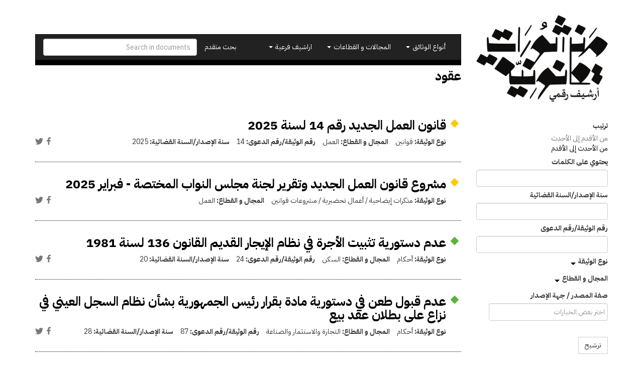

--- FILE ---
content_type: text/html; charset=utf-8
request_url: https://temp.manshurat.org/taxonomy/term/620?sort=search_api_aggregation_1%20DESC
body_size: 26720
content:
<!DOCTYPE html>
<html lang="ar" dir="rtl" prefix="og: http://ogp.me/ns# article: http://ogp.me/ns/article# book: http://ogp.me/ns/book# profile: http://ogp.me/ns/profile# video: http://ogp.me/ns/video# product: http://ogp.me/ns/product# content: http://purl.org/rss/1.0/modules/content/ dc: http://purl.org/dc/terms/ foaf: http://xmlns.com/foaf/0.1/ rdfs: http://www.w3.org/2000/01/rdf-schema# sioc: http://rdfs.org/sioc/ns# sioct: http://rdfs.org/sioc/types# skos: http://www.w3.org/2004/02/skos/core# xsd: http://www.w3.org/2001/XMLSchema#">
<head>
  <link rel="profile" href="http://www.w3.org/1999/xhtml/vocab" />
  <meta name="viewport" content="width=device-width, initial-scale=1.0">
  <meta http-equiv="Content-Type" content="text/html; charset=utf-8" />
<link rel="shortcut icon" href="https://temp.manshurat.org/sites/all/themes/mq_bootstrap/favicon.ico" type="image/vnd.microsoft.icon" />
<meta name="generator" content="Drupal 7 (http://drupal.org)" />
<link rel="canonical" href="https://temp.manshurat.org/taxonomy/term/620" />
<link rel="shortlink" href="https://temp.manshurat.org/taxonomy/term/620" />
<meta property="og:site_name" content="منشورات قانونية" />
<meta property="og:type" content="article" />
<meta property="og:url" content="https://temp.manshurat.org/taxonomy/term/620" />
<meta property="og:title" content="عقود" />
<meta name="twitter:card" content="summary" />
<meta name="twitter:url" content="https://temp.manshurat.org/taxonomy/term/620" />
<meta name="twitter:title" content="عقود" />
  <title>عقود | منشورات قانونية</title>
  <style>
@import url("https://temp.manshurat.org/modules/system/system.base.css?r6inor");
@import url("https://temp.manshurat.org/modules/system/system.base-rtl.css?r6inor");
</style>
<style>
@import url("https://temp.manshurat.org/sites/all/libraries/chosen/chosen.css?r6inor");
@import url("https://temp.manshurat.org/sites/all/modules/contrib/chosen/css/chosen-drupal.css?r6inor");
</style>
<style>
@import url("https://temp.manshurat.org/sites/all/modules/contrib/date/date_api/date.css?r6inor");
@import url("https://temp.manshurat.org/sites/all/modules/contrib/date/date_api/date-rtl.css?r6inor");
@import url("https://temp.manshurat.org/sites/all/modules/contrib/date/date_popup/themes/datepicker.1.7.css?r6inor");
@import url("https://temp.manshurat.org/modules/field/theme/field.css?r6inor");
@import url("https://temp.manshurat.org/modules/field/theme/field-rtl.css?r6inor");
@import url("https://temp.manshurat.org/sites/all/modules/contrib/logintoboggan/logintoboggan.css?r6inor");
@import url("https://temp.manshurat.org/sites/all/modules/contrib/logintoboggan/logintoboggan-rtl.css?r6inor");
@import url("https://temp.manshurat.org/modules/node/node.css?r6inor");
@import url("https://temp.manshurat.org/sites/all/modules/contrib/relation_add/relation_add.css?r6inor");
@import url("https://temp.manshurat.org/sites/all/modules/contrib/workflow/workflow_admin_ui/workflow_admin_ui.css?r6inor");
@import url("https://temp.manshurat.org/sites/all/modules/contrib/views/css/views.css?r6inor");
@import url("https://temp.manshurat.org/sites/all/modules/contrib/views/css/views-rtl.css?r6inor");
@import url("https://temp.manshurat.org/sites/all/modules/contrib/ckeditor/css/ckeditor.css?r6inor");
@import url("https://temp.manshurat.org/sites/all/modules/contrib/ckeditor/css/ckeditor-rtl.css?r6inor");
</style>
<style>
@import url("https://temp.manshurat.org/sites/all/modules/contrib/colorbox/styles/plain/colorbox_style.css?r6inor");
@import url("https://temp.manshurat.org/sites/all/modules/contrib/ctools/css/ctools.css?r6inor");
@import url("https://temp.manshurat.org/sites/all/modules/contrib/panels/css/panels.css?r6inor");
@import url("https://temp.manshurat.org/sites/all/modules/contrib/social_share/icons/social-share-icons-16.css?r6inor");
@import url("https://temp.manshurat.org/sites/all/modules/contrib/hierarchical_select/hierarchical_select.css?r6inor");
@import url("https://temp.manshurat.org/sites/all/modules/contrib/hierarchical_select/hierarchical_select-rtl.css?r6inor");
</style>
<style>
@import url("https://temp.manshurat.org/sites/all/themes/mq_bootstrap/css/style.css?r6inor");
@import url("https://temp.manshurat.org/sites/default/files/css/style-auto-rtl.css?r6inor");
@import url("https://temp.manshurat.org/sites/default/files/css/lsru-colors.css?r6inor");
</style>
  <!-- HTML5 element support for IE6-8 -->
  <!--[if lt IE 9]>
    <script src="https://cdn.jsdelivr.net/html5shiv/3.7.3/html5shiv-printshiv.min.js"></script>
  <![endif]-->
  <script src="https://temp.manshurat.org/sites/all/modules/contrib/jquery_update/replace/jquery/2.1/jquery.min.js?v=2.1.4"></script>
<script src="https://temp.manshurat.org/misc/jquery-extend-3.4.0.js?v=2.1.4"></script>
<script src="https://temp.manshurat.org/misc/jquery-html-prefilter-3.5.0-backport.js?v=2.1.4"></script>
<script src="https://temp.manshurat.org/misc/jquery.once.js?v=1.2"></script>
<script src="https://temp.manshurat.org/misc/drupal.js?r6inor"></script>
<script src="https://temp.manshurat.org/sites/all/libraries/chosen/chosen.jquery.min.js?v=1.1.0"></script>
<script src="https://temp.manshurat.org/sites/default/files/languages/ar_-t4tonafquUB2A9BVpQd5c92S9qKjVKCEd-abvP2s_U.js?r6inor"></script>
<script src="https://temp.manshurat.org/sites/all/libraries/colorbox/jquery.colorbox-min.js?r6inor"></script>
<script src="https://temp.manshurat.org/sites/all/modules/contrib/colorbox/js/colorbox.js?r6inor"></script>
<script src="https://temp.manshurat.org/sites/all/modules/contrib/colorbox/styles/plain/colorbox_style.js?r6inor"></script>
<script src="https://temp.manshurat.org/sites/all/modules/contrib/google_analytics/googleanalytics.js?r6inor"></script>
<script src="https://temp.manshurat.org/sites/all/modules/contrib/better_exposed_filters/better_exposed_filters.js?r6inor"></script>
<script>(function(i,s,o,g,r,a,m){i["GoogleAnalyticsObject"]=r;i[r]=i[r]||function(){(i[r].q=i[r].q||[]).push(arguments)},i[r].l=1*new Date();a=s.createElement(o),m=s.getElementsByTagName(o)[0];a.async=1;a.src=g;m.parentNode.insertBefore(a,m)})(window,document,"script","//www.google-analytics.com/analytics.js","ga");ga("create", "UA-101504892-1", {"cookieDomain":".temp.manshurat.org"});ga("require", "linkid", "linkid.js");ga("set", "anonymizeIp", true);ga("set", "page", location.pathname + location.search + location.hash);ga("send", "pageview");</script>
<script src="https://temp.manshurat.org/sites/all/modules/custom/lsru/js/gdocs_view_fix.js?r6inor"></script>
<script src="https://temp.manshurat.org/sites/all/modules/contrib/chosen/chosen.js?v=1.1.0"></script>
<script src="https://temp.manshurat.org/sites/all/themes/mq_bootstrap/bootstrap/assets/javascripts/bootstrap/affix.js?r6inor"></script>
<script src="https://temp.manshurat.org/sites/all/themes/mq_bootstrap/bootstrap/assets/javascripts/bootstrap/alert.js?r6inor"></script>
<script src="https://temp.manshurat.org/sites/all/themes/mq_bootstrap/bootstrap/assets/javascripts/bootstrap/button.js?r6inor"></script>
<script src="https://temp.manshurat.org/sites/all/themes/mq_bootstrap/bootstrap/assets/javascripts/bootstrap/carousel.js?r6inor"></script>
<script src="https://temp.manshurat.org/sites/all/themes/mq_bootstrap/bootstrap/assets/javascripts/bootstrap/collapse.js?r6inor"></script>
<script src="https://temp.manshurat.org/sites/all/themes/mq_bootstrap/bootstrap/assets/javascripts/bootstrap/dropdown.js?r6inor"></script>
<script src="https://temp.manshurat.org/sites/all/themes/mq_bootstrap/bootstrap/assets/javascripts/bootstrap/modal.js?r6inor"></script>
<script src="https://temp.manshurat.org/sites/all/themes/mq_bootstrap/bootstrap/assets/javascripts/bootstrap/tooltip.js?r6inor"></script>
<script src="https://temp.manshurat.org/sites/all/themes/mq_bootstrap/bootstrap/assets/javascripts/bootstrap/popover.js?r6inor"></script>
<script src="https://temp.manshurat.org/sites/all/themes/mq_bootstrap/bootstrap/assets/javascripts/bootstrap/scrollspy.js?r6inor"></script>
<script src="https://temp.manshurat.org/sites/all/themes/mq_bootstrap/bootstrap/assets/javascripts/bootstrap/tab.js?r6inor"></script>
<script src="https://temp.manshurat.org/sites/all/themes/mq_bootstrap/bootstrap/assets/javascripts/bootstrap/transition.js?r6inor"></script>
<script src="https://temp.manshurat.org/sites/all/themes/mq_bootstrap/js/mq_bootstrap.js?r6inor"></script>
<script>jQuery.extend(Drupal.settings, {"basePath":"\/","pathPrefix":"","ajaxPageState":{"theme":"mq_bootstrap","theme_token":"ygYv1l8zLy5V1pHUoCH7zDxBZH3Pm8c9IJVkBzC2Oh0","js":{"sites\/all\/themes\/bootstrap\/js\/bootstrap.js":1,"sites\/all\/modules\/contrib\/jquery_update\/replace\/jquery\/2.1\/jquery.min.js":1,"misc\/jquery-extend-3.4.0.js":1,"misc\/jquery-html-prefilter-3.5.0-backport.js":1,"misc\/jquery.once.js":1,"misc\/drupal.js":1,"sites\/all\/libraries\/chosen\/chosen.jquery.min.js":1,"public:\/\/languages\/ar_-t4tonafquUB2A9BVpQd5c92S9qKjVKCEd-abvP2s_U.js":1,"sites\/all\/libraries\/colorbox\/jquery.colorbox-min.js":1,"sites\/all\/modules\/contrib\/colorbox\/js\/colorbox.js":1,"sites\/all\/modules\/contrib\/colorbox\/styles\/plain\/colorbox_style.js":1,"sites\/all\/modules\/contrib\/google_analytics\/googleanalytics.js":1,"sites\/all\/modules\/contrib\/better_exposed_filters\/better_exposed_filters.js":1,"0":1,"sites\/all\/modules\/custom\/lsru\/js\/gdocs_view_fix.js":1,"sites\/all\/modules\/contrib\/chosen\/chosen.js":1,"sites\/all\/themes\/mq_bootstrap\/bootstrap\/assets\/javascripts\/bootstrap\/affix.js":1,"sites\/all\/themes\/mq_bootstrap\/bootstrap\/assets\/javascripts\/bootstrap\/alert.js":1,"sites\/all\/themes\/mq_bootstrap\/bootstrap\/assets\/javascripts\/bootstrap\/button.js":1,"sites\/all\/themes\/mq_bootstrap\/bootstrap\/assets\/javascripts\/bootstrap\/carousel.js":1,"sites\/all\/themes\/mq_bootstrap\/bootstrap\/assets\/javascripts\/bootstrap\/collapse.js":1,"sites\/all\/themes\/mq_bootstrap\/bootstrap\/assets\/javascripts\/bootstrap\/dropdown.js":1,"sites\/all\/themes\/mq_bootstrap\/bootstrap\/assets\/javascripts\/bootstrap\/modal.js":1,"sites\/all\/themes\/mq_bootstrap\/bootstrap\/assets\/javascripts\/bootstrap\/tooltip.js":1,"sites\/all\/themes\/mq_bootstrap\/bootstrap\/assets\/javascripts\/bootstrap\/popover.js":1,"sites\/all\/themes\/mq_bootstrap\/bootstrap\/assets\/javascripts\/bootstrap\/scrollspy.js":1,"sites\/all\/themes\/mq_bootstrap\/bootstrap\/assets\/javascripts\/bootstrap\/tab.js":1,"sites\/all\/themes\/mq_bootstrap\/bootstrap\/assets\/javascripts\/bootstrap\/transition.js":1,"sites\/all\/themes\/mq_bootstrap\/js\/mq_bootstrap.js":1},"css":{"modules\/system\/system.base.css":1,"modules\/system\/system.base-rtl.css":1,"sites\/all\/libraries\/chosen\/chosen.css":1,"sites\/all\/modules\/contrib\/chosen\/css\/chosen-drupal.css":1,"sites\/all\/modules\/contrib\/date\/date_api\/date.css":1,"sites\/all\/modules\/contrib\/date\/date_api\/date-rtl.css":1,"sites\/all\/modules\/contrib\/date\/date_popup\/themes\/datepicker.1.7.css":1,"modules\/field\/theme\/field.css":1,"modules\/field\/theme\/field-rtl.css":1,"sites\/all\/modules\/contrib\/logintoboggan\/logintoboggan.css":1,"sites\/all\/modules\/contrib\/logintoboggan\/logintoboggan-rtl.css":1,"modules\/node\/node.css":1,"sites\/all\/modules\/contrib\/relation_add\/relation_add.css":1,"sites\/all\/modules\/contrib\/workflow\/workflow_admin_ui\/workflow_admin_ui.css":1,"sites\/all\/modules\/contrib\/views\/css\/views.css":1,"sites\/all\/modules\/contrib\/views\/css\/views-rtl.css":1,"sites\/all\/modules\/contrib\/ckeditor\/css\/ckeditor.css":1,"sites\/all\/modules\/contrib\/ckeditor\/css\/ckeditor-rtl.css":1,"sites\/all\/modules\/contrib\/colorbox\/styles\/plain\/colorbox_style.css":1,"sites\/all\/modules\/contrib\/ctools\/css\/ctools.css":1,"sites\/all\/modules\/contrib\/panels\/css\/panels.css":1,"sites\/all\/modules\/contrib\/social_share\/icons\/social-share-icons-16.css":1,"sites\/all\/modules\/contrib\/hierarchical_select\/hierarchical_select.css":1,"sites\/all\/modules\/contrib\/hierarchical_select\/hierarchical_select-rtl.css":1,"sites\/all\/themes\/mq_bootstrap\/css\/style.css":1,"public:\/\/css\/style-auto-rtl.css":1,"public:\/\/css\/lsru-colors.css":1}},"colorbox":{"transition":"none","speed":"350","opacity":"0.85","slideshow":false,"slideshowAuto":true,"slideshowSpeed":"2500","slideshowStart":"start slideshow","slideshowStop":"stop slideshow","current":"{current} of {total}","previous":"\u00ab Prev","next":"Next \u00bb","close":"Close","overlayClose":true,"returnFocus":false,"maxWidth":"98%","maxHeight":"98%","initialWidth":"300","initialHeight":"250","fixed":true,"scrolling":true,"mobiledetect":true,"mobiledevicewidth":"480px","specificPagesDefaultValue":"admin*\nimagebrowser*\nimg_assist*\nimce*\nnode\/add\/*\nnode\/*\/edit\nprint\/*\nprintpdf\/*\nsystem\/ajax\nsystem\/ajax\/*"},"better_exposed_filters":{"datepicker":false,"slider":false,"settings":[],"autosubmit":false,"views":{"legal_docs_solr":{"displays":{"panel_term_docs":{"filters":{"search_api_views_fulltext":{"required":false},"field_document_official_year":{"required":false},"field_document_official_number":{"required":false},"field_document_type":{"required":false},"field_field_sector":{"required":false},"field_entity":{"required":false}}}}},"sub_archives":{"displays":{"sub_types":{"filters":[]}}}}},"chosen":{"selector":"#views-exposed-form-legal-documents-admin-page-admin-documents #edit-tid, .views-exposed-widget .form-type-select .form-select","minimum_single":20,"minimum_multiple":20,"minimum_width":200,"options":{"allow_single_deselect":false,"disable_search":false,"disable_search_threshold":20,"search_contains":false,"placeholder_text_multiple":"\u0627\u062e\u062a\u0631 \u0628\u0639\u0636 \u0627\u0644\u062e\u064a\u0627\u0631\u0627\u062a","placeholder_text_single":"\u0627\u062e\u062a\u0631","no_results_text":"\u0644\u0627 \u064a\u0648\u062c\u062f \u0646\u062a\u0627\u0626\u062c","inherit_select_classes":true}},"urlIsAjaxTrusted":{"\/taxonomy\/term\/620":true,"\/search":true},"googleanalytics":{"trackOutbound":1,"trackMailto":1,"trackDownload":1,"trackDownloadExtensions":"7z|aac|arc|arj|asf|asx|avi|bin|csv|doc(x|m)?|dot(x|m)?|exe|flv|gif|gz|gzip|hqx|jar|jpe?g|js|mp(2|3|4|e?g)|mov(ie)?|msi|msp|pdf|phps|png|ppt(x|m)?|pot(x|m)?|pps(x|m)?|ppam|sld(x|m)?|thmx|qtm?|ra(m|r)?|sea|sit|tar|tgz|torrent|txt|wav|wma|wmv|wpd|xls(x|m|b)?|xlt(x|m)|xlam|xml|z|zip","trackColorbox":1,"trackDomainMode":1,"trackUrlFragments":1},"bootstrap":{"anchorsFix":"0","anchorsSmoothScrolling":"0","formHasError":1,"popoverEnabled":1,"popoverOptions":{"animation":1,"html":0,"placement":"right","selector":"","trigger":"click","triggerAutoclose":1,"title":"","content":"","delay":0,"container":"body"},"tooltipEnabled":1,"tooltipOptions":{"animation":1,"html":0,"placement":"auto left","selector":"","trigger":"hover focus","delay":0,"container":"body"}}});</script>
</head>
<body class="html not-front not-logged-in one-sidebar sidebar-first page-taxonomy page-taxonomy-term page-taxonomy-term- page-taxonomy-term-620">
  <div id="skip-link">
    <a href="#main-content" class="element-invisible element-focusable">تجاوز إلى المحتوى الرئيسي</a>
  </div>
    <div class="front-hero-container">
  <div class="container">
    <div class="row header-container">
      <div class="col-md-3">
                  <a class="logo" href="/" title="الرئيسية">
            <img src="https://temp.manshurat.org/sites/all/themes/mq_bootstrap/logo.png" alt="الرئيسية" class="img-responsive" />
          </a>
        
      </div>
      <div class="col-md-9">
        <header id="navbar" role="banner" class="navbar navbar-inverse">
          <div class="navbar-header">
            <button type="button" class="navbar-toggle" data-toggle="collapse" data-target="#navbar-collapse">
              <span class="sr-only">Toggle navigation</span>
              <span class="icon-bar"></span>
              <span class="icon-bar"></span>
              <span class="icon-bar"></span>
            </button>
          </div>
          <div class="navbar-collapse collapse" id="navbar-collapse">
            <form action="/search" method="get" id="search-form" class="navbar-form navbar-right" accept-charset="UTF-8">
              <input class="form-control" placeholder="Search in documents" id="edit-search-form" name="keys" type="text">
            </form>
            <nav role="navigation">
              <ul class="nav navbar-nav navbar-right">
                <li><a href="/search">بحث متقدم</a></li>
              </ul>
              <ul id="main-menu" class="nav navbar-nav"><li class="dropdown"><a href="#" class="dropdown-toggle" data-toggle="dropdown" role="button" aria-haspopup="true" aria-expanded="false">أنواع الوثائق <span class="caret"></span></a><ul class="dropdown-menu multi-level" role="menu" aria-labelledby="dropdownMenu"><li class="menu-with-tid-1 dropdown-submenu"><a href="/taxonomy/term/1">وثائق دستورية</a><ul class="dropdown-menu"><li><a href="/taxonomy/term/2">دساتير</a></li><li><a href="/taxonomy/term/4">إعلانات دستورية</a></li><li><a href="/taxonomy/term/3">مسودات دساتير / أعمال تحضيرية</a></li></ul></li><li class="menu-with-tid-21 dropdown-submenu"><a href="/taxonomy/term/21">قوانين ولوائح</a><ul class="dropdown-menu"><li><a href="/taxonomy/term/23">قوانين</a></li><li><a href="/taxonomy/term/24">اتفاقيات ومعاهدات دولية</a></li><li><a href="/taxonomy/term/25">لوائح</a></li><li><a href="/taxonomy/term/22">مذكرات إيضاحية / أعمال تحضيرية / مشروعات قوانين</a></li></ul></li><li class="menu-with-tid-5 dropdown-submenu"><a href="/taxonomy/term/5">قرارات</a><ul class="dropdown-menu"><li><a href="/taxonomy/term/7">قرارات رئاسية</a></li><li><a href="/taxonomy/term/6">قرارات وزارية</a></li><li><a href="/taxonomy/term/9">قرارات محافظين</a></li><li><a href="/taxonomy/term/8">قرارات إدارية أخرى</a></li></ul></li><li class="menu-with-tid-15 dropdown-submenu"><a href="/taxonomy/term/15">أحكام ووثائق  قضائية</a><ul class="dropdown-menu"><li><a href="/taxonomy/term/16">أحكام</a></li><li><a href="/taxonomy/term/19">فتاوى</a></li><li><a href="/taxonomy/term/17">تبليغات قسم التشريع</a></li><li><a href="/taxonomy/term/18">تقارير هيئة المفوضين</a></li><li><a href="/taxonomy/term/20">قرارات نيابة</a></li><li><a href="/taxonomy/term/4786">دعاوى ومذكرات</a></li></ul></li><li class="menu-with-tid-10 dropdown-submenu"><a href="/taxonomy/term/10">تقارير وبيانات</a><ul class="dropdown-menu"><li><a href="/taxonomy/term/14">لجان تقصي الحقائق</a></li><li><a href="/taxonomy/term/4495">أوراق سياسات</a></li><li><a href="/taxonomy/term/13">تقارير غير حكومية مصرية ودولية</a></li><li><a href="/taxonomy/term/12">تقارير حكومية مصرية</a></li><li><a href="/taxonomy/term/11">تقارير حكومية أجنبية وجهات دولية</a></li></ul></li></ul><li class="dropdown"><a href="#" class="dropdown-toggle" data-toggle="dropdown" role="button" aria-haspopup="true" aria-expanded="false">المجالات و القطاعات <span class="caret"></span></a><ul class="dropdown-menu multi-level" role="menu" aria-labelledby="dropdownMenu"><li class="menu-with-tid-26 dropdown-submenu"><a href="/taxonomy/term/26">الدولة ونظام الحكم</a><ul class="dropdown-menu"><li><a href="/taxonomy/term/33">تنظيم السلطة التنفيذية</a></li><li><a href="/taxonomy/term/34">تنظيم السلطة القضائية</a></li><li><a href="/taxonomy/term/28">الانتخابات</a></li><li><a href="/taxonomy/term/29">البرلمان</a></li><li><a href="/taxonomy/term/31">الشئون الدستورية</a></li><li><a href="/taxonomy/term/32">الشئون العسكرية</a></li><li><a href="/taxonomy/term/27">الإدارة المحلية</a></li><li><a href="/taxonomy/term/30">الجهات الرقابية والمجالس</a></li></ul></li><li class="menu-with-tid-44 dropdown-submenu"><a href="/taxonomy/term/44">سياسات اقتصادية ومالية</a><ul class="dropdown-menu"><li><a href="/taxonomy/term/45">التجارة والاستثمار والصناعة</a></li><li><a href="/taxonomy/term/50">القطاع المصرفي وسوق المال</a></li><li><a href="/taxonomy/term/51">المالية العامة</a></li><li><a href="/taxonomy/term/48">السياحة</a></li><li><a href="/taxonomy/term/49">الطاقة</a></li><li><a href="/taxonomy/term/52">بنية تحتية و مرافق عامة</a></li><li><a href="/taxonomy/term/47">الزراعة</a></li><li><a href="/taxonomy/term/46">التعاون الدولي</a></li><li><a href="/taxonomy/term/53">مكافحة الفساد والتصالح</a></li></ul></li><li class="menu-with-tid-35 dropdown-submenu"><a href="/taxonomy/term/35">حقوق مدنية وسياسية</a><ul class="dropdown-menu"><li><a href="/taxonomy/term/36">الأحزاب</a></li><li><a href="/taxonomy/term/38">التظاهر والاحتجاج</a></li><li><a href="/taxonomy/term/39">الجمعيات الأهلية والتعاونية</a></li><li><a href="/taxonomy/term/40">الشئون الدينية</a></li><li><a href="/taxonomy/term/41">النقابات</a></li><li><a href="/taxonomy/term/42">الهجرة والجنسية</a></li><li><a href="/taxonomy/term/43">حرية التعبير وتداول المعلومات</a></li></ul></li><li class="menu-with-tid-54 dropdown-submenu"><a href="/taxonomy/term/54">شئون اجتماعية وثقافية</a><ul class="dropdown-menu"><li><a href="/taxonomy/term/57">التعليم</a></li><li><a href="/taxonomy/term/60">الصحة العامة</a></li><li><a href="/taxonomy/term/58">الثقافة</a></li><li><a href="/taxonomy/term/59">السكن</a></li><li><a href="/taxonomy/term/61">الضمان الاجتماعي</a></li><li><a href="/taxonomy/term/55">الآثار</a></li><li><a href="/taxonomy/term/62">العمل</a></li><li><a href="/taxonomy/term/56">البيئة</a></li><li><a href="/taxonomy/term/4092">الأحوال الشخصية</a></li><li><a href="/taxonomy/term/65">قضايا المرأة</a></li><li><a href="/taxonomy/term/63">الشباب والرياضة</a></li><li><a href="/taxonomy/term/64">قضايا الطفل</a></li></ul></li><li class="menu-with-tid-66 dropdown-submenu"><a href="/taxonomy/term/66">عدالة جنائية وشئون أمنية</a><ul class="dropdown-menu"><li><a href="/taxonomy/term/70">الشرطة والأجهزة الأمنية</a></li><li><a href="/taxonomy/term/68">الإجراءات الجنائية</a></li><li><a href="/taxonomy/term/77">الإرهاب وجرائم العنف</a></li><li><a href="/taxonomy/term/69">السجون والعفو عن السجناء</a></li><li><a href="/taxonomy/term/72">الطوارئ والقضاء الاستثنائي</a></li><li><a href="/taxonomy/term/74">القضاء العسكري</a></li><li><a href="/taxonomy/term/75">المحاسبة وتقصي الحقائق</a></li><li><a href="/taxonomy/term/76">المخدرات</a></li></ul></li></ul><li class="dropdown"><a href="#" class="dropdown-toggle" data-toggle="dropdown" role="button" aria-haspopup="true" aria-expanded="false">اراشيف فرعية <span class="caret"></span></a><ul class="dropdown-menu multi-level" role="menu" aria-labelledby="dropdownMenu"><li class="menu-with-tid-4494"><a href="/taxonomy/term/4494">التعليم الديني والعمل الخيري في مصر وتونس</a></li></ul></ul>                          </nav>
          </div>
        </header>
                          <h1 class="page-title">
            عقود          </h1>
                      </div>
    </div>
      </div>
</div>
<div class="main-container container">
  <header role="banner" id="page-header">
    
      </header> <!-- /#page-header -->
      <div class="row">
      <aside class="col-sm-12">
        <button type="button" class="btn btn-primary button-offcanvas" data-toggle="offcanvas"><span class="glyphicon glyphicon-filter"></span>مرشحات</button>
      </aside>
    </div>
    <!-- /#sidebar-first-button -->
  <div class="row">

          <aside class="col-sm-3" role="complementary">
        <div class="sidebar-offcanvas">
            <div class="region region-sidebar-first">
    <section id="block-views-dd377b85f853bdca7d532816c66f21b1" class="block block-views clearfix">

      
  <form action="/taxonomy/term/620" method="get" id="views-exposed-form-legal-docs-solr-panel-term-docs" accept-charset="UTF-8"><div><div class="views-exposed-form">
  <div class="views-exposed-widgets clearfix">
                          <div id="edit-sort-wrapper" class="views-exposed-widget views-widget-sort-sort_bef_combine">
                        <div class="views-widget" id="edit-sort">
        <div class="form-item form-item-sort form-type-radios form-group"> <label class="control-label" for="edit-sort">ترتيب</label>
<div id="edit-sort" class="form-radios"><div class="bef-select-as-links"><div class="form-item"><div class="form-item form-item-edit-sort-search-api-aggregation-1-asc form-type-bef-link form-group"><a href="https://temp.manshurat.org/taxonomy/term/620?sort=search_api_aggregation_1%20ASC">من الأقدم إلى الأحدث</a></div><div class="form-item form-item-edit-sort-search-api-aggregation-1-desc form-type-bef-link form-group"><a href="https://temp.manshurat.org/taxonomy/term/620?sort=search_api_aggregation_1%20DESC" class="active">من الأحدث إلى الأقدم</a></div></div><select style="display: none;" id="edit-sort" name="sort" class="form-select"><option value="search_api_aggregation_1 ASC">من الأقدم إلى الأحدث</option><option value="search_api_aggregation_1 DESC" selected="selected">من الأحدث إلى الأقدم</option></select><input type="hidden" class="bef-new-value" name="sort" value="search_api_aggregation_1 DESC" /></div></div></div>      </div>
          </div>
        
          <div id="edit-search-api-views-fulltext-wrapper" class="views-exposed-widget views-widget-filter-search_api_views_fulltext">
                          <label for="edit-search-api-views-fulltext">
                          يحتوي على الكلمات                        </label>
                        <div class="views-widget" id="edit-search-api-views-fulltext">
          <div class="form-item form-item-search-api-views-fulltext form-type-textfield form-group"><input class="form-control form-text" type="text" id="edit-search-api-views-fulltext" name="search_api_views_fulltext" value="" size="30" maxlength="128" /></div>        </div>
              </div>
          <div id="edit-field-document-official-year-wrapper" class="views-exposed-widget views-widget-filter-field_document_official_year">
                          <label for="edit-field-document-official-year">
                          سنة الإصدار/السنة القضائية                        </label>
                        <div class="views-widget" id="edit-field-document-official-year">
          <div class="form-item form-item-field-document-official-year form-type-textfield form-group"><input class="form-control form-text" type="text" id="edit-field-document-official-year" name="field_document_official_year" value="" size="30" maxlength="128" /></div>        </div>
              </div>
          <div id="edit-field-document-official-number-wrapper" class="views-exposed-widget views-widget-filter-field_document_official_number">
                          <label for="edit-field-document-official-number">
                          رقم الوثيقة/رقم الدعوى                        </label>
                        <div class="views-widget" id="edit-field-document-official-number">
          <div class="form-item form-item-field-document-official-number form-type-textfield form-group"><input class="form-control form-text" type="text" id="edit-field-document-official-number" name="field_document_official_number" value="" size="30" maxlength="128" /></div>        </div>
              </div>
          <div id="edit-field-document-type-wrapper" class="views-exposed-widget views-widget-filter-field_document_type">
                          <label for="edit-field-document-type">
                          <a class="collapsed" href="#edit-field-document-type" data-toggle="collapse">
                            نوع الوثيقة                            </a>
                      </label>
                        <div class="views-widget collapse" id="edit-field-document-type">
          <div class="form-item form-item-field-document-type form-type-select form-group"><div class="chosen-rtl form-control form-checkboxes bef-select-as-checkboxes"><div class="bef-checkboxes"><div class="form-item form-item-edit-field-document-type-1 form-type-bef-checkbox form-group"><input type="checkbox" name="field_document_type[]" id="edit-field-document-type-1" value="1"  class="chosen-rtl form-control" /> <label class='option' for='edit-field-document-type-1'>وثائق دستورية</label></div><div class="form-item form-item-edit-field-document-type-2 form-type-bef-checkbox form-group"><input type="checkbox" name="field_document_type[]" id="edit-field-document-type-2" value="2"  class="chosen-rtl form-control" /> <label class='option' for='edit-field-document-type-2'>-دساتير</label></div><div class="form-item form-item-edit-field-document-type-4 form-type-bef-checkbox form-group"><input type="checkbox" name="field_document_type[]" id="edit-field-document-type-4" value="4"  class="chosen-rtl form-control" /> <label class='option' for='edit-field-document-type-4'>-إعلانات دستورية</label></div><div class="form-item form-item-edit-field-document-type-3 form-type-bef-checkbox form-group"><input type="checkbox" name="field_document_type[]" id="edit-field-document-type-3" value="3"  class="chosen-rtl form-control" /> <label class='option' for='edit-field-document-type-3'>-مسودات دساتير / أعمال تحضيرية</label></div><div class="form-item form-item-edit-field-document-type-21 form-type-bef-checkbox form-group"><input type="checkbox" name="field_document_type[]" id="edit-field-document-type-21" value="21"  class="chosen-rtl form-control" /> <label class='option' for='edit-field-document-type-21'>قوانين ولوائح</label></div><div class="form-item form-item-edit-field-document-type-23 form-type-bef-checkbox form-group"><input type="checkbox" name="field_document_type[]" id="edit-field-document-type-23" value="23"  class="chosen-rtl form-control" /> <label class='option' for='edit-field-document-type-23'>-قوانين</label></div><div class="form-item form-item-edit-field-document-type-24 form-type-bef-checkbox form-group"><input type="checkbox" name="field_document_type[]" id="edit-field-document-type-24" value="24"  class="chosen-rtl form-control" /> <label class='option' for='edit-field-document-type-24'>-اتفاقيات ومعاهدات دولية</label></div><div class="form-item form-item-edit-field-document-type-25 form-type-bef-checkbox form-group"><input type="checkbox" name="field_document_type[]" id="edit-field-document-type-25" value="25"  class="chosen-rtl form-control" /> <label class='option' for='edit-field-document-type-25'>-لوائح</label></div><div class="form-item form-item-edit-field-document-type-22 form-type-bef-checkbox form-group"><input type="checkbox" name="field_document_type[]" id="edit-field-document-type-22" value="22"  class="chosen-rtl form-control" /> <label class='option' for='edit-field-document-type-22'>-مذكرات إيضاحية / أعمال تحضيرية / مشروعات قوانين</label></div><div class="form-item form-item-edit-field-document-type-5 form-type-bef-checkbox form-group"><input type="checkbox" name="field_document_type[]" id="edit-field-document-type-5" value="5"  class="chosen-rtl form-control" /> <label class='option' for='edit-field-document-type-5'>قرارات</label></div><div class="form-item form-item-edit-field-document-type-7 form-type-bef-checkbox form-group"><input type="checkbox" name="field_document_type[]" id="edit-field-document-type-7" value="7"  class="chosen-rtl form-control" /> <label class='option' for='edit-field-document-type-7'>-قرارات رئاسية</label></div><div class="form-item form-item-edit-field-document-type-6 form-type-bef-checkbox form-group"><input type="checkbox" name="field_document_type[]" id="edit-field-document-type-6" value="6"  class="chosen-rtl form-control" /> <label class='option' for='edit-field-document-type-6'>-قرارات وزارية</label></div><div class="form-item form-item-edit-field-document-type-9 form-type-bef-checkbox form-group"><input type="checkbox" name="field_document_type[]" id="edit-field-document-type-9" value="9"  class="chosen-rtl form-control" /> <label class='option' for='edit-field-document-type-9'>-قرارات محافظين</label></div><div class="form-item form-item-edit-field-document-type-8 form-type-bef-checkbox form-group"><input type="checkbox" name="field_document_type[]" id="edit-field-document-type-8" value="8"  class="chosen-rtl form-control" /> <label class='option' for='edit-field-document-type-8'>-قرارات إدارية أخرى</label></div><div class="form-item form-item-edit-field-document-type-15 form-type-bef-checkbox form-group"><input type="checkbox" name="field_document_type[]" id="edit-field-document-type-15" value="15"  class="chosen-rtl form-control" /> <label class='option' for='edit-field-document-type-15'>أحكام ووثائق  قضائية</label></div><div class="form-item form-item-edit-field-document-type-16 form-type-bef-checkbox form-group"><input type="checkbox" name="field_document_type[]" id="edit-field-document-type-16" value="16"  class="chosen-rtl form-control" /> <label class='option' for='edit-field-document-type-16'>-أحكام</label></div><div class="form-item form-item-edit-field-document-type-19 form-type-bef-checkbox form-group"><input type="checkbox" name="field_document_type[]" id="edit-field-document-type-19" value="19"  class="chosen-rtl form-control" /> <label class='option' for='edit-field-document-type-19'>-فتاوى</label></div><div class="form-item form-item-edit-field-document-type-17 form-type-bef-checkbox form-group"><input type="checkbox" name="field_document_type[]" id="edit-field-document-type-17" value="17"  class="chosen-rtl form-control" /> <label class='option' for='edit-field-document-type-17'>-تبليغات قسم التشريع</label></div><div class="form-item form-item-edit-field-document-type-18 form-type-bef-checkbox form-group"><input type="checkbox" name="field_document_type[]" id="edit-field-document-type-18" value="18"  class="chosen-rtl form-control" /> <label class='option' for='edit-field-document-type-18'>-تقارير هيئة المفوضين</label></div><div class="form-item form-item-edit-field-document-type-20 form-type-bef-checkbox form-group"><input type="checkbox" name="field_document_type[]" id="edit-field-document-type-20" value="20"  class="chosen-rtl form-control" /> <label class='option' for='edit-field-document-type-20'>-قرارات نيابة</label></div><div class="form-item form-item-edit-field-document-type-4786 form-type-bef-checkbox form-group"><input type="checkbox" name="field_document_type[]" id="edit-field-document-type-4786" value="4786"  class="chosen-rtl form-control" /> <label class='option' for='edit-field-document-type-4786'>-دعاوى ومذكرات</label></div><div class="form-item form-item-edit-field-document-type-10 form-type-bef-checkbox form-group"><input type="checkbox" name="field_document_type[]" id="edit-field-document-type-10" value="10"  class="chosen-rtl form-control" /> <label class='option' for='edit-field-document-type-10'>تقارير وبيانات</label></div><div class="form-item form-item-edit-field-document-type-14 form-type-bef-checkbox form-group"><input type="checkbox" name="field_document_type[]" id="edit-field-document-type-14" value="14"  class="chosen-rtl form-control" /> <label class='option' for='edit-field-document-type-14'>-لجان تقصي الحقائق</label></div><div class="form-item form-item-edit-field-document-type-4495 form-type-bef-checkbox form-group"><input type="checkbox" name="field_document_type[]" id="edit-field-document-type-4495" value="4495"  class="chosen-rtl form-control" /> <label class='option' for='edit-field-document-type-4495'>-أوراق سياسات</label></div><div class="form-item form-item-edit-field-document-type-13 form-type-bef-checkbox form-group"><input type="checkbox" name="field_document_type[]" id="edit-field-document-type-13" value="13"  class="chosen-rtl form-control" /> <label class='option' for='edit-field-document-type-13'>-تقارير غير حكومية مصرية ودولية</label></div><div class="form-item form-item-edit-field-document-type-12 form-type-bef-checkbox form-group"><input type="checkbox" name="field_document_type[]" id="edit-field-document-type-12" value="12"  class="chosen-rtl form-control" /> <label class='option' for='edit-field-document-type-12'>-تقارير حكومية مصرية</label></div><div class="form-item form-item-edit-field-document-type-11 form-type-bef-checkbox form-group"><input type="checkbox" name="field_document_type[]" id="edit-field-document-type-11" value="11"  class="chosen-rtl form-control" /> <label class='option' for='edit-field-document-type-11'>-تقارير حكومية أجنبية وجهات دولية</label></div></div></div></div>        </div>
              </div>
          <div id="edit-field-field-sector-wrapper" class="views-exposed-widget views-widget-filter-field_field_sector">
                          <label for="edit-field-field-sector">
                          <a class="collapsed" href="#edit-field-field-sector" data-toggle="collapse">
                            المجال و القطاع                            </a>
                      </label>
                        <div class="views-widget collapse" id="edit-field-field-sector">
          <div class="form-item form-item-field-field-sector form-type-select form-group"><div class="chosen-rtl form-control form-checkboxes bef-select-as-checkboxes"><div class="bef-checkboxes"><div class="form-item form-item-edit-field-field-sector-26 form-type-bef-checkbox form-group"><input type="checkbox" name="field_field_sector[]" id="edit-field-field-sector-26" value="26"  class="chosen-rtl form-control" /> <label class='option' for='edit-field-field-sector-26'>الدولة ونظام الحكم</label></div><div class="form-item form-item-edit-field-field-sector-33 form-type-bef-checkbox form-group"><input type="checkbox" name="field_field_sector[]" id="edit-field-field-sector-33" value="33"  class="chosen-rtl form-control" /> <label class='option' for='edit-field-field-sector-33'>-تنظيم السلطة التنفيذية</label></div><div class="form-item form-item-edit-field-field-sector-34 form-type-bef-checkbox form-group"><input type="checkbox" name="field_field_sector[]" id="edit-field-field-sector-34" value="34"  class="chosen-rtl form-control" /> <label class='option' for='edit-field-field-sector-34'>-تنظيم السلطة القضائية</label></div><div class="form-item form-item-edit-field-field-sector-28 form-type-bef-checkbox form-group"><input type="checkbox" name="field_field_sector[]" id="edit-field-field-sector-28" value="28"  class="chosen-rtl form-control" /> <label class='option' for='edit-field-field-sector-28'>-الانتخابات</label></div><div class="form-item form-item-edit-field-field-sector-29 form-type-bef-checkbox form-group"><input type="checkbox" name="field_field_sector[]" id="edit-field-field-sector-29" value="29"  class="chosen-rtl form-control" /> <label class='option' for='edit-field-field-sector-29'>-البرلمان</label></div><div class="form-item form-item-edit-field-field-sector-31 form-type-bef-checkbox form-group"><input type="checkbox" name="field_field_sector[]" id="edit-field-field-sector-31" value="31"  class="chosen-rtl form-control" /> <label class='option' for='edit-field-field-sector-31'>-الشئون الدستورية</label></div><div class="form-item form-item-edit-field-field-sector-32 form-type-bef-checkbox form-group"><input type="checkbox" name="field_field_sector[]" id="edit-field-field-sector-32" value="32"  class="chosen-rtl form-control" /> <label class='option' for='edit-field-field-sector-32'>-الشئون العسكرية</label></div><div class="form-item form-item-edit-field-field-sector-27 form-type-bef-checkbox form-group"><input type="checkbox" name="field_field_sector[]" id="edit-field-field-sector-27" value="27"  class="chosen-rtl form-control" /> <label class='option' for='edit-field-field-sector-27'>-الإدارة المحلية</label></div><div class="form-item form-item-edit-field-field-sector-30 form-type-bef-checkbox form-group"><input type="checkbox" name="field_field_sector[]" id="edit-field-field-sector-30" value="30"  class="chosen-rtl form-control" /> <label class='option' for='edit-field-field-sector-30'>-الجهات الرقابية والمجالس</label></div><div class="form-item form-item-edit-field-field-sector-44 form-type-bef-checkbox form-group"><input type="checkbox" name="field_field_sector[]" id="edit-field-field-sector-44" value="44"  class="chosen-rtl form-control" /> <label class='option' for='edit-field-field-sector-44'>سياسات اقتصادية ومالية</label></div><div class="form-item form-item-edit-field-field-sector-45 form-type-bef-checkbox form-group"><input type="checkbox" name="field_field_sector[]" id="edit-field-field-sector-45" value="45"  class="chosen-rtl form-control" /> <label class='option' for='edit-field-field-sector-45'>-التجارة والاستثمار والصناعة</label></div><div class="form-item form-item-edit-field-field-sector-50 form-type-bef-checkbox form-group"><input type="checkbox" name="field_field_sector[]" id="edit-field-field-sector-50" value="50"  class="chosen-rtl form-control" /> <label class='option' for='edit-field-field-sector-50'>-القطاع المصرفي وسوق المال</label></div><div class="form-item form-item-edit-field-field-sector-51 form-type-bef-checkbox form-group"><input type="checkbox" name="field_field_sector[]" id="edit-field-field-sector-51" value="51"  class="chosen-rtl form-control" /> <label class='option' for='edit-field-field-sector-51'>-المالية العامة</label></div><div class="form-item form-item-edit-field-field-sector-48 form-type-bef-checkbox form-group"><input type="checkbox" name="field_field_sector[]" id="edit-field-field-sector-48" value="48"  class="chosen-rtl form-control" /> <label class='option' for='edit-field-field-sector-48'>-السياحة</label></div><div class="form-item form-item-edit-field-field-sector-49 form-type-bef-checkbox form-group"><input type="checkbox" name="field_field_sector[]" id="edit-field-field-sector-49" value="49"  class="chosen-rtl form-control" /> <label class='option' for='edit-field-field-sector-49'>-الطاقة</label></div><div class="form-item form-item-edit-field-field-sector-52 form-type-bef-checkbox form-group"><input type="checkbox" name="field_field_sector[]" id="edit-field-field-sector-52" value="52"  class="chosen-rtl form-control" /> <label class='option' for='edit-field-field-sector-52'>-بنية تحتية و مرافق عامة</label></div><div class="form-item form-item-edit-field-field-sector-47 form-type-bef-checkbox form-group"><input type="checkbox" name="field_field_sector[]" id="edit-field-field-sector-47" value="47"  class="chosen-rtl form-control" /> <label class='option' for='edit-field-field-sector-47'>-الزراعة</label></div><div class="form-item form-item-edit-field-field-sector-46 form-type-bef-checkbox form-group"><input type="checkbox" name="field_field_sector[]" id="edit-field-field-sector-46" value="46"  class="chosen-rtl form-control" /> <label class='option' for='edit-field-field-sector-46'>-التعاون الدولي</label></div><div class="form-item form-item-edit-field-field-sector-53 form-type-bef-checkbox form-group"><input type="checkbox" name="field_field_sector[]" id="edit-field-field-sector-53" value="53"  class="chosen-rtl form-control" /> <label class='option' for='edit-field-field-sector-53'>-مكافحة الفساد والتصالح</label></div><div class="form-item form-item-edit-field-field-sector-35 form-type-bef-checkbox form-group"><input type="checkbox" name="field_field_sector[]" id="edit-field-field-sector-35" value="35"  class="chosen-rtl form-control" /> <label class='option' for='edit-field-field-sector-35'>حقوق مدنية وسياسية</label></div><div class="form-item form-item-edit-field-field-sector-36 form-type-bef-checkbox form-group"><input type="checkbox" name="field_field_sector[]" id="edit-field-field-sector-36" value="36"  class="chosen-rtl form-control" /> <label class='option' for='edit-field-field-sector-36'>-الأحزاب</label></div><div class="form-item form-item-edit-field-field-sector-38 form-type-bef-checkbox form-group"><input type="checkbox" name="field_field_sector[]" id="edit-field-field-sector-38" value="38"  class="chosen-rtl form-control" /> <label class='option' for='edit-field-field-sector-38'>-التظاهر والاحتجاج</label></div><div class="form-item form-item-edit-field-field-sector-39 form-type-bef-checkbox form-group"><input type="checkbox" name="field_field_sector[]" id="edit-field-field-sector-39" value="39"  class="chosen-rtl form-control" /> <label class='option' for='edit-field-field-sector-39'>-الجمعيات الأهلية والتعاونية</label></div><div class="form-item form-item-edit-field-field-sector-40 form-type-bef-checkbox form-group"><input type="checkbox" name="field_field_sector[]" id="edit-field-field-sector-40" value="40"  class="chosen-rtl form-control" /> <label class='option' for='edit-field-field-sector-40'>-الشئون الدينية</label></div><div class="form-item form-item-edit-field-field-sector-41 form-type-bef-checkbox form-group"><input type="checkbox" name="field_field_sector[]" id="edit-field-field-sector-41" value="41"  class="chosen-rtl form-control" /> <label class='option' for='edit-field-field-sector-41'>-النقابات</label></div><div class="form-item form-item-edit-field-field-sector-42 form-type-bef-checkbox form-group"><input type="checkbox" name="field_field_sector[]" id="edit-field-field-sector-42" value="42"  class="chosen-rtl form-control" /> <label class='option' for='edit-field-field-sector-42'>-الهجرة والجنسية</label></div><div class="form-item form-item-edit-field-field-sector-43 form-type-bef-checkbox form-group"><input type="checkbox" name="field_field_sector[]" id="edit-field-field-sector-43" value="43"  class="chosen-rtl form-control" /> <label class='option' for='edit-field-field-sector-43'>-حرية التعبير وتداول المعلومات</label></div><div class="form-item form-item-edit-field-field-sector-54 form-type-bef-checkbox form-group"><input type="checkbox" name="field_field_sector[]" id="edit-field-field-sector-54" value="54"  class="chosen-rtl form-control" /> <label class='option' for='edit-field-field-sector-54'>شئون اجتماعية وثقافية</label></div><div class="form-item form-item-edit-field-field-sector-57 form-type-bef-checkbox form-group"><input type="checkbox" name="field_field_sector[]" id="edit-field-field-sector-57" value="57"  class="chosen-rtl form-control" /> <label class='option' for='edit-field-field-sector-57'>-التعليم</label></div><div class="form-item form-item-edit-field-field-sector-60 form-type-bef-checkbox form-group"><input type="checkbox" name="field_field_sector[]" id="edit-field-field-sector-60" value="60"  class="chosen-rtl form-control" /> <label class='option' for='edit-field-field-sector-60'>-الصحة العامة</label></div><div class="form-item form-item-edit-field-field-sector-58 form-type-bef-checkbox form-group"><input type="checkbox" name="field_field_sector[]" id="edit-field-field-sector-58" value="58"  class="chosen-rtl form-control" /> <label class='option' for='edit-field-field-sector-58'>-الثقافة</label></div><div class="form-item form-item-edit-field-field-sector-59 form-type-bef-checkbox form-group"><input type="checkbox" name="field_field_sector[]" id="edit-field-field-sector-59" value="59"  class="chosen-rtl form-control" /> <label class='option' for='edit-field-field-sector-59'>-السكن</label></div><div class="form-item form-item-edit-field-field-sector-61 form-type-bef-checkbox form-group"><input type="checkbox" name="field_field_sector[]" id="edit-field-field-sector-61" value="61"  class="chosen-rtl form-control" /> <label class='option' for='edit-field-field-sector-61'>-الضمان الاجتماعي</label></div><div class="form-item form-item-edit-field-field-sector-55 form-type-bef-checkbox form-group"><input type="checkbox" name="field_field_sector[]" id="edit-field-field-sector-55" value="55"  class="chosen-rtl form-control" /> <label class='option' for='edit-field-field-sector-55'>-الآثار</label></div><div class="form-item form-item-edit-field-field-sector-62 form-type-bef-checkbox form-group"><input type="checkbox" name="field_field_sector[]" id="edit-field-field-sector-62" value="62"  class="chosen-rtl form-control" /> <label class='option' for='edit-field-field-sector-62'>-العمل</label></div><div class="form-item form-item-edit-field-field-sector-56 form-type-bef-checkbox form-group"><input type="checkbox" name="field_field_sector[]" id="edit-field-field-sector-56" value="56"  class="chosen-rtl form-control" /> <label class='option' for='edit-field-field-sector-56'>-البيئة</label></div><div class="form-item form-item-edit-field-field-sector-4092 form-type-bef-checkbox form-group"><input type="checkbox" name="field_field_sector[]" id="edit-field-field-sector-4092" value="4092"  class="chosen-rtl form-control" /> <label class='option' for='edit-field-field-sector-4092'>-الأحوال الشخصية</label></div><div class="form-item form-item-edit-field-field-sector-65 form-type-bef-checkbox form-group"><input type="checkbox" name="field_field_sector[]" id="edit-field-field-sector-65" value="65"  class="chosen-rtl form-control" /> <label class='option' for='edit-field-field-sector-65'>-قضايا المرأة</label></div><div class="form-item form-item-edit-field-field-sector-63 form-type-bef-checkbox form-group"><input type="checkbox" name="field_field_sector[]" id="edit-field-field-sector-63" value="63"  class="chosen-rtl form-control" /> <label class='option' for='edit-field-field-sector-63'>-الشباب والرياضة</label></div><div class="form-item form-item-edit-field-field-sector-64 form-type-bef-checkbox form-group"><input type="checkbox" name="field_field_sector[]" id="edit-field-field-sector-64" value="64"  class="chosen-rtl form-control" /> <label class='option' for='edit-field-field-sector-64'>-قضايا الطفل</label></div><div class="form-item form-item-edit-field-field-sector-66 form-type-bef-checkbox form-group"><input type="checkbox" name="field_field_sector[]" id="edit-field-field-sector-66" value="66"  class="chosen-rtl form-control" /> <label class='option' for='edit-field-field-sector-66'>عدالة جنائية وشئون أمنية</label></div><div class="form-item form-item-edit-field-field-sector-70 form-type-bef-checkbox form-group"><input type="checkbox" name="field_field_sector[]" id="edit-field-field-sector-70" value="70"  class="chosen-rtl form-control" /> <label class='option' for='edit-field-field-sector-70'>-الشرطة والأجهزة الأمنية</label></div><div class="form-item form-item-edit-field-field-sector-68 form-type-bef-checkbox form-group"><input type="checkbox" name="field_field_sector[]" id="edit-field-field-sector-68" value="68"  class="chosen-rtl form-control" /> <label class='option' for='edit-field-field-sector-68'>-الإجراءات الجنائية</label></div><div class="form-item form-item-edit-field-field-sector-77 form-type-bef-checkbox form-group"><input type="checkbox" name="field_field_sector[]" id="edit-field-field-sector-77" value="77"  class="chosen-rtl form-control" /> <label class='option' for='edit-field-field-sector-77'>-الإرهاب وجرائم العنف</label></div><div class="form-item form-item-edit-field-field-sector-69 form-type-bef-checkbox form-group"><input type="checkbox" name="field_field_sector[]" id="edit-field-field-sector-69" value="69"  class="chosen-rtl form-control" /> <label class='option' for='edit-field-field-sector-69'>-السجون والعفو عن السجناء</label></div><div class="form-item form-item-edit-field-field-sector-72 form-type-bef-checkbox form-group"><input type="checkbox" name="field_field_sector[]" id="edit-field-field-sector-72" value="72"  class="chosen-rtl form-control" /> <label class='option' for='edit-field-field-sector-72'>-الطوارئ والقضاء الاستثنائي</label></div><div class="form-item form-item-edit-field-field-sector-74 form-type-bef-checkbox form-group"><input type="checkbox" name="field_field_sector[]" id="edit-field-field-sector-74" value="74"  class="chosen-rtl form-control" /> <label class='option' for='edit-field-field-sector-74'>-القضاء العسكري</label></div><div class="form-item form-item-edit-field-field-sector-75 form-type-bef-checkbox form-group"><input type="checkbox" name="field_field_sector[]" id="edit-field-field-sector-75" value="75"  class="chosen-rtl form-control" /> <label class='option' for='edit-field-field-sector-75'>-المحاسبة وتقصي الحقائق</label></div><div class="form-item form-item-edit-field-field-sector-76 form-type-bef-checkbox form-group"><input type="checkbox" name="field_field_sector[]" id="edit-field-field-sector-76" value="76"  class="chosen-rtl form-control" /> <label class='option' for='edit-field-field-sector-76'>-المخدرات</label></div></div></div></div>        </div>
              </div>
          <div id="edit-field-entity-wrapper" class="views-exposed-widget views-widget-filter-field_entity">
                          <label for="edit-field-entity">
                          صفة المصدر / جهة الإصدار                        </label>
                        <div class="views-widget" id="edit-field-entity">
          <div class="form-item form-item-field-entity form-type-select form-group"><select multiple="multiple" name="field_entity[]" class="chosen-rtl form-control form-select" id="edit-field-entity" size="4"><option value="3596">(Social Science Research Network (SSRN</option><option value="3601">(United Nations Children’s Fund (UNICEF</option><option value="3605">(World Food Programme (WFP</option><option value="4792">2021</option><option value="3647">Arab Youth Climate movement</option><option value="3603">El-Zanaty and Associates</option><option value="4261">International Federation for Human Rights</option><option value="4544">Introvert</option><option value="3724">Journal of Urban Research</option><option value="3598">Population Council</option><option value="3604">The Egyptian Cabinet Information and Decision Support Center</option><option value="3667">United Nations Development Programme country office in Egypt</option><option value="1456">  وزير التربية والتعليم</option><option value="4050">  وزير التربية والتعليم والتعليم الفني</option><option value="4552"> المفوض في اختصاصات رئيس الجمهورية</option><option value="3915"> رئيس الجمهورية</option><option value="2537"> رئيس الجمهورية العربية المتحدة</option><option value="3822"> رئيس الجمهورية المؤقت</option><option value="4871"> رئيس مجلس الوزراء</option><option value="4551"> نائب رئيس الجمهورية</option><option value="4210">أ.د. خالد عبد الغفار وأ.د. أحمد عماد</option><option value="4630">أستاذ الآثار جامعة القاهرة</option><option value="4628">أستاذ الشريعة الإسلامية بكلية الحقوق جامعة حلوان</option><option value="4638">أستاذ القانون الجنائي ورئيس محكمة الجنايات</option><option value="4790">أشرف السويفي المحامي</option><option value="4199">أمر نائب الحاكم العسكري العام</option><option value="4877">أمين عام مجلس الوزراء</option><option value="4147">إدارة الفتوى والتشريع بمجلس الدولة</option><option value="4422">ئيس</option><option value="1051">ابراهيم بدران</option><option value="3595">الأتحاد الأوروبي</option><option value="2642">الأزهر الشريف</option><option value="3512">الأمم المتحدة</option><option value="4001">الأمين العام لمجلس النواب</option><option value="4855">الإدارة العامة للغرف التجارية</option><option value="4873">الاتحاد التعاوني الاستهلاكي المركزي</option><option value="3599">البرنامج الإنمائي للأمم المتحدة</option><option value="910">البنك المركزي</option><option value="2959">البنك المركزي المصري</option><option value="2624">الجماعة الوطنية لحقوق الإنسان والقانون</option><option value="4798">الجمعية</option><option value="4317">الجمعية البرلمانية الدولية</option><option value="4591">الجمعية العمومية لقسمي الفتوى والتشريع</option><option value="4589">الجمعية العمومية لقسمي الفتوى والتشريع بمجلس الدولة</option><option value="3966">الجناب الخديوي</option><option value="4868">الجنة النقابية لشركة مياه الشرب والصرف الصحى بالغربية</option><option value="4869">الجنة النقابية لشركة مياه الشرب والصرف الصحى بقنا</option><option value="3723">الجهاز القومي للتنسيق الحضاري</option><option value="2795">الحاكم العسكري</option><option value="4290">الحاكم العسكري العام</option><option value="4279">الحاكم العسكري لمنطقة القاهرة</option><option value="4907">الدائرة 17 جنوب بمحكمة جنايات القاهرة</option><option value="4908">الدائرة 22 جنوب بمحكمة جنايات القاهرة</option><option value="4526">الرئيس الأول للمحكمة الإدارية التونسية</option><option value="4135">الرقيب العام</option><option value="2621">الشبكة العربية لمعلومات حقوق الإنسان</option><option value="4880">الشركة القابضة لاستصلاح الأراضي وأبحاث المياة الجوفية</option><option value="4846">الشركة القابضة للأدوية والكيماويات والمستلزمات الطبية</option><option value="4852">الشركة القابضة للتشييد والتعمير</option><option value="4850">الشركة القابضة للسياحة والفنادق</option><option value="4838">الشركة القابضة للصناعات الكيماوية</option><option value="3041">الشركة القابضة للنقل البحري والبري</option><option value="3037">الشركة القومية للتشييد والتعمير</option><option value="3312">الشفافية الدولية</option><option value="3347">الصندوق الاجتماعي للتنمية</option><option value="4702">الفاروق</option><option value="2616">الفيدرالية الدولية لحقوق الإنسان</option><option value="1303">القائد العام للقوات المسلحة</option><option value="1393">القائد العام للقوات المسلحة ورئيس المجلس الأعلى للقوات المسلحة</option><option value="1866">القائد العام للقوات المسلحة ووزير الدفاع والإنتاج الحربي</option><option value="3686">القائم بأعمال رئيس الجهاز المركزي للمحاسبات</option><option value="4258">القائم بأعمال رئيس مجلس الوزراء</option><option value="4305">القائم بأعمال رئيس مجلس الوزراء ووزير الإسكان والمرافق والمجتمعات العمرانية</option><option value="2788">القائم بأعمال وزير العدل</option><option value="4829">اللجنة الأولمبية المصرية</option><option value="2634">اللجنة الإفريقية لحقوق الإنسان والشعوب</option><option value="2782">اللجنة الدولية للحقوقيين</option><option value="4845">اللجنة العليا الدائمة لحقوق الإنسان</option><option value="4863">اللجنة النقابية للعاملين بأندية هيئة قناة السويس</option><option value="4865">اللجنة النقابية لمصلحة الضرائب العقارية</option><option value="2550">المبادرة المصرية للحقوق الشخصية</option><option value="4327">المباردة المصرية للحقوق الشخصية</option><option value="4834">المجلس الأعلى لتنظيم الإعلام</option><option value="3566">المجلس التنفيذي</option><option value="2644">المجلس القومى لحقوق الإنسان</option><option value="4297">المجلس القومي للمرأة</option><option value="4094">المجموعة المتحدة United Group</option><option value="1177">المحكمة الإدارية</option><option value="4537">المحكمة الإدارية التونسية</option><option value="1147">المحكمة الإدارية العليا</option><option value="4799">المحكمة الإدارية العليا (دائرة الأحزاب السياسية)</option><option value="4895">المحكمة الإدارية العليا (دائرة توحيد المبادئ)</option><option value="1176">المحكمة التأديبية</option><option value="2838">المحكمة التأديبية بطنطا</option><option value="1088">المحكمة الدستورية العليا</option><option value="3582">المحكمة العليا</option><option value="2637">المركز الدولي للعدالة الانتقالية</option><option value="3513">المركز المصرى لحقوق المرأة</option><option value="4296">المركز المصري لحقوق المرأة</option><option value="2878">المركز المصري للحقوق الاقتصادية والاجتماعية</option><option value="4325">المركز المصري للدراسات الإقتصادية</option><option value="901">المركز المصري للدراسات الاقتصادية</option><option value="3303">المشرف على الغرف التجارية</option><option value="3553">المشرف على تنظيم الاتحاد القومي</option><option value="4543">المفوض في اختصاصات رئيس الجمهورية</option><option value="3183">المفوض في بعض الاختصاصات بقانون الغرف التجارية</option><option value="3003">المفوضة في بعض الاختصاصات بقانون الغرف التجارية</option><option value="2602">المفوضية السامية لحقوق الإنسان</option><option value="2638">المفوضية المصرية للحقوق والحريات</option><option value="4791">الملك فؤاد</option><option value="4860">المنطقة الاقتصادية لقناة السويس</option><option value="2630">المنظمة الدولية للهجرة</option><option value="4070">النائب الأول لرئيس مجلس الدولة</option><option value="2403">النائب الأول لرئيس محكمة النقض  رئيس لجنة الأحزاب السياسية</option><option value="2686">النائب العام</option><option value="4864">النقابة المهنية للمأذونين الشرعيين بمحافظة بنى سويف</option><option value="4031">النيابة العامة</option><option value="4137">النيابة العسكرية</option><option value="4836">الهيئة العامة للأبنية التعليمية</option><option value="1059">الهيئة العامة للاستثمار والمناطق الحرة</option><option value="3344">الهيئة العامة للتخطيط العمراني</option><option value="4882">الهيئة العامة للرعاية الصحية</option><option value="4835">الهيئة العامة للرقابة المالية</option><option value="4884">الهيئة العامة للرقابة على الصادرات والواردات</option><option value="4881">الهيئة العامة للمنطقة الاقتصادية لقناة السويس</option><option value="4886">الهيئة العامة لموانئ البحر الأحمر</option><option value="4827">الهيئة العامة لميناء الإسكندرية</option><option value="3082">الهيئة القومية للإنتاج الحربي</option><option value="3226">الهيئة المصرية العامة للمساحة</option><option value="4844">بأمر الحضرة الخديوية</option><option value="4821">بأمر مجلس الوصاية</option><option value="4663">بالنيابة عن الحضرة الخديوية</option><option value="2641">برنامج الأمم المتحدة الانمائي</option><option value="2960">بنك مصر</option><option value="2657">تضامن</option><option value="1151">تقارير هيئة المفوضين بمجلس الدولة</option><option value="865">جامعة الدول العربية</option><option value="905">جامعة عين شمس - التعليم المفتوح</option><option value="4684">جنح مستأنف وسط القاهرة</option><option value="3764">جهاز الكسب غير المشروع</option><option value="2965">جهاز مكافحة الدعم والإغراق</option><option value="3302">جهاز مكافحة الدعم والإغراق والوقاية - وزارة الصناعة والتجارة الخارجية</option><option value="3300">جهاز مكافحة الدعم والإغراق والوقاية- وزارة الصناعة والتجارة الخارجية</option><option value="1283">جهة حكومية دولية</option><option value="1290">جهة غير حكومية أجنبية</option><option value="1278">جهة غير حكومية مصرية</option><option value="3272">حسن أحمد يونس - وزير الكهرباء والطاقة</option><option value="4481">حسنى مبارك</option><option value="4190">حسني مبارك</option><option value="1312">حقوق وحريات, ثورة يناير, ٣٠ يونيو</option><option value="3970">خديو مصر</option><option value="1270">خديوي مصر</option><option value="3511">خريطة التحرش</option><option value="1070">دار الخدمات النقابية والعمالية</option><option value="1422">دار الكتب والوثائق القومية</option><option value="4530">ر</option><option value="4488">رئ</option><option value="4734">رئئيس مجلس الوزراء</option><option value="4132">رئاسة مجلس النظار</option><option value="4068">رئاسة مجلس الوزراء - الأمانة العامة</option><option value="4722">رئس مجلس الوزراء</option><option value="4581">رئي</option><option value="4532">رئيس</option><option value="3555">رئيس  المجلس الأعلى للشباب والرياضة</option><option value="3551">رئيس االلجنة العليا للانتخابات</option><option value="4046">رئيس الإدارة المركزية لتنظيم الاستخدام و معلومات سوق العمل</option><option value="4036">رئيس الإدارة المركزية لرعاية القوى العاملة</option><option value="1381">رئيس الإدارة المركزية للتعاون</option><option value="4077">رئيس الإدارة المركزية للجمعيات والاتحادات</option><option value="3735">رئيس الإدارة المركزية للمتابعة وتقويم الأداء</option><option value="4620">رئيس الإدارة المركزية لمتابعة الإحصاءات والتفتيش</option><option value="3473">رئيس الادارة المركزية لتنظيم الاستخدام و معلومات سوق العمل</option><option value="3654">رئيس الادارة المركزية للتمريض</option><option value="2243">رئيس الادارة المركزية للجمعيات والاتحادات</option><option value="4604">رئيس الجم</option><option value="3397">رئيس الجمعية العامة لشركة إسكندرية التجارية</option><option value="3387">رئيس الجمعية العامة لشركة الدقهلية للغزل والنسيج</option><option value="3403">رئيس الجمعية العامة لشركة الدلتا للغزل والنسيج</option><option value="3401">رئيس الجمعية العامة لشركة السيوف للغزل والنسيج</option><option value="3056">رئيس الجمعية العامة لشركة الصناعات الكيماوية المصرية(كيما)</option><option value="3065">رئيس الجمعية العامة لشركة الصناعات المعدنية</option><option value="3399">رئيس الجمعية العامة لشركة المحاريث والهندسة</option><option value="3398">رئيس الجمعية العامة لشركة المساهمة لتجارة وتصدير الأقطان</option><option value="3383">رئيس الجمعية العامة لشركة النصر لصناعة المطروقات</option><option value="3389">رئيس الجمعية العامة لشركة النصر للغزل والنسيج والصباغة بالمحلة الكبرى</option><option value="3069">رئيس الجمعية العامة لشركة النصر لمنتجات الكاوتشوك(ناروبين)</option><option value="3388">رئيس الجمعية العامة لشركة الوجه القبلي للغزل والنسيج</option><option value="3395">رئيس الجمعية العامة لشركة صناعات اليايات ومهمات وسائل النقل</option><option value="3062">رئيس الجمعية العامة لشركة صناعة اليايات ومهمات وسائل النقل</option><option value="3052">رئيس الجمعية العامة لشركة كوم حمادة للغزل والنسيج</option><option value="3075">رئيس الجمعية العامة لشركة مصانع النحاس المصرية</option><option value="3212">رئيس الجمعية العامة لشركة مصر / حلوان للغزل والنسيج</option><option value="3386">رئيس الجمعية العامة لشركة مصر الوسطى للغزل والنسيج</option><option value="3058">رئيس الجمعية العامة لشركة مصر لأعمال الأسمنت المسلح</option><option value="3060">رئيس الجمعية العامة لشركة مصر لإدارة الأصول العقارية</option><option value="3203">رئيس الجمعية العامة لشركة مصر للحرير الصناعي وألياف البوليستر</option><option value="3214">رئيس الجمعية العامة لشركة مصر للسياحة</option><option value="3091">رئيس الجمعية العامة لشركة مصر للسياحة والفنادق والسينما</option><option value="3400">رئيس الجمعية العامة لشركة مصر للغزل والنسيج وصباغي البيضا بكفر الدوار</option><option value="3090">رئيس الجمعية العامة لشركة مصر للفنادق</option><option value="3063">رئيس الجمعية العامة لشركة مياه الشرب والصرف الصحي بأسوان</option><option value="3064">رئيس الجمعية العامة لشركة مياه الشرب والصرف الصحي بالدقهلية</option><option value="3048">رئيس الجمعية العامة لشركة مياه الشرب والصرف الصحي بالمنوفية</option><option value="3406">رئيس الجمعية العامة لشركة ميت غمر للغزل والنسيج</option><option value="3288">رئيس الجمعية العامة للشركة الأهلية للغزل والنسيج</option><option value="3289">رئيس الجمعية العامة للشركة القابضة للتأمين</option><option value="3215">رئيس الجمعية العامة للشركة المصرية العامة للسياحة والفنادق</option><option value="4072">رئيس الجمعية العمومية لقسمي الفتوى والتشريع</option><option value="848">رئيس الجمهورية</option><option value="3669">رئيس الجمهورية (بالنيابة)</option><option value="4516">رئيس الجمهورية التونسية</option><option value="4519">رئيس الجمهورية التونسية المؤقت</option><option value="4567">رئيس الجمهورية العربية</option><option value="885">رئيس الجمهورية العربية المتحدة</option><option value="1098">رئيس الجمهورية المؤقت</option><option value="4585">رئيس الجمهورية المتحدة</option><option value="3067">رئيس الجميعة العامة لشركة الملح والصودا المصرية</option><option value="3070">رئيس الجميعة العامة لشركة مياه الشرب بالإسكندرية</option><option value="3071">رئيس الجميعة العامة لشركة مياه الشرب والصرف الصحي بالبحر الأحمر</option><option value="2962">رئيس الجهاز المركزي للتعبئة العامة والإحصاء</option><option value="2964">رئيس الجهاز المركزي للتنظيم والإدارة</option><option value="3978">رئيس الجهاز المركزي للتنظيم والإدارة ورئيس مجلس الخدمة المدنية</option><option value="3817">رئيس الجهاز المركزي للمحاسبات</option><option value="4517">رئيس الحكومة التونسية</option><option value="4736">رئيس الحمهورية</option><option value="1288">رئيس الدولة</option><option value="3210">رئيس الشركة القابضة للصناعات الغذائية</option><option value="2990">رئيس القطاع المفوض في بعض الاختصاصات بقانون الغرف التجارية</option><option value="4108">رئيس اللجنة الأولمبية المصرية</option><option value="1504">رئيس اللجنة العليا للإنتخابات</option><option value="877">رئيس اللجنة العليا للانتخابات</option><option value="872">رئيس اللجنة العليا للانتخابات ورئيس محكمة استئناف القاهرة</option><option value="2073">رئيس اللجنة القضائية العليا للانتخابات</option><option value="4528">رئيس اللجنة المشتركة من لجنة التضامن الاجتماعي ولجنة الشئون الدستورية والتشريعية</option><option value="4805">رئيس اللجنة المشتركة من لجنة الشئون المالية والاقتصاد والاستثمار ومكتب لجنة الشئون الدستورية والتشريعية بمجلس الشيوخ</option><option value="2413">رئيس المجلس الأعلى للصحافة</option><option value="860">رئيس المجلس الأعلى للقوات المسلحة</option><option value="4469">رئيس المجلس الأعلي للطرق الصوفية</option><option value="2888">رئيس المجلس الأعلي للقوات المسلحة</option><option value="4660">رئيس المجلس التنفيذي</option><option value="1568">رئيس المجلس القومي للرياضة</option><option value="2297">رئيس المجلس القومي للشباب</option><option value="1322">رئيس المحكمة الدستورية</option><option value="883">رئيس المحكمة الدستورية العليا</option><option value="959">رئيس الهيئة العامة للاستثمار والمناطق الحرة</option><option value="1090">رئيس الهيئة العامة للرقابة المالية</option><option value="4243">رئيس الهيئة العامة للرقابة المالية بالإنابة</option><option value="1134">رئيس الهيئة المصرية للرقابة على التأمين</option><option value="4208">رئيس الهيئة الوطنية للانتخابات</option><option value="4064">رئيس الهيئة الوطنية للصحافة</option><option value="3730">رئيس جامعة القاهرة</option><option value="4321">رئيس جمهورية مصر العربية</option><option value="3297">رئيس جهاز تنمية التجارة الداخلية</option><option value="4802">رئيس جهاز حماية المستهلك</option><option value="4540">رئيس جهاز حماية المنافسة ومنع الاحتكار</option><option value="3980">رئيس جهاز مكافحة الدعم والإغراق والوقاية</option><option value="4308">رئيس قطاع الأمانة العامة بالجهاز المركزي للتعبئة العامة والإحصاء</option><option value="4310">رئيس قطاع الإحصاء بالجهاز المركزي للتعبئة العامة والإحصاء</option><option value="4611">رئيس قطاع الإحصاء في الجهاز المركزي للتعبئة العامة والإحصاء</option><option value="3294">رئيس قطاع التجارة الداخلية</option><option value="4617">رئيس قطاع الشئون المالية والإدارية بالجهاز المركزي للتعبة العامة والإحصاء</option><option value="3278">رئيس قطاع الشركات والمحلات السياحية</option><option value="3280">رئيس قطاع الشركات والمحلات السياحية المفوض في بعض الاختصاصات بقانون الشركات السياحية</option><option value="4739">رئيس لجمهورية</option><option value="1511">رئيس لجنة الأحزاب السياسية</option><option value="878">رئيس لجنة الانتخابات الرئاسية</option><option value="2058">رئيس لجنة الانتخابات الرئاسية 2012</option><option value="3529">رئيس لجنة الانتخابات الرئاسية والنائب الاول لرئيس المحكمة الدستورية العليا</option><option value="1335">رئيس لجنة شئون الأحزاب</option><option value="4910">رئيس مجلس إداة الهيئة العامة للرقابة المالية</option><option value="4233">رئيس مجلس إدارة الشركة القابضة لاستصلاح الأراضي وأبحاث المياة الجوفية</option><option value="3138">رئيس مجلس إدارة الشركة القابضة لكهرباء مصر</option><option value="3088">رئيس مجلس إدارة الشركة القابضة للأدوية</option><option value="3380">رئيس مجلس إدارة الشركة القابضة للادوية</option><option value="3192">رئيس مجلس إدارة الشركة القابضة للتشييد والتعمير</option><option value="3291">رئيس مجلس إدارة الشركة القابضة للسياحة والفنادق والسينما</option><option value="3068">رئيس مجلس إدارة الشركة القابضة للصناعات الغذائية</option><option value="3046">رئيس مجلس إدارة الشركة القابضة للنقل البحري والبري</option><option value="3193">رئيس مجلس إدارة الشركة القابضة للنقل البري والبحري</option><option value="3201">رئيس مجلس إدارة الشركة القابضة لمياه الشرب والصرف الصحي</option><option value="3382">رئيس مجلس إدارة الشركة القومية للتشييد والتعمير</option><option value="4184">رئيس مجلس إدارة الشركة المصرية العامة للسياحة والفنادق</option><option value="3197">رئيس مجلس إدارة الشركة المصرية القابضة للصوامع واالتخزين</option><option value="931">رئيس مجلس إدارة الهيئة العامة لسوق المال</option><option value="1420">رئيس مجلس إدارة الهيئة العامة للرقابة المالية</option><option value="3803">رئيس مجلس إدارة الهيئة العامة للطرق والكباري</option><option value="4240">رئيس مجلس إدارة الهيئة العامة للموانئ البرية والجافة</option><option value="3752">رئيس مجلس إدارة الهيئة العامة للنقل النهري</option><option value="4011">رئيس مجلس إدارة الهيئة العامة لموانئ البحر الأحمر</option><option value="4238">رئيس مجلس إدارة الهيئة العامة لميناء الإسكندرية</option><option value="3084">رئيس مجلس إدارة الهيئة المصرية العامة للمساحة</option><option value="4214">رئيس مجلس إدارة بنك الاستثمار القومي</option><option value="4538">رئيس مجلس إدارة جهاز حمايه المنافسه ومنع الاحتكار</option><option value="3079">رئيس مجلس إدارة شركة أسيوط لتكرير البترول</option><option value="3077">رئيس مجلس إدارة شركة أنابيب البترول</option><option value="3391">رئيس مجلس إدارة شركة الإسكندرية للبترول</option><option value="3039">رئيس مجلس إدارة شركة البتروكيماويات المصرية</option><option value="3050">رئيس مجلس إدارة شركة الجمهورية للأدوية</option><option value="3054">رئيس مجلس إدارة شركة الصرف الصحي بالإسكندرية</option><option value="3402">رئيس مجلس إدارة شركة النصر لمنتجات الكاوتشوك</option><option value="3073">رئيس مجلس إدارة شركة جنوب الوادي القابضة للبترول</option><option value="3405">رئيس مجلس إدارة شركة حلوان للمسبوكات</option><option value="3199">رئيس مجلس إدارة شركة مصر لصناعة الكيماويات</option><option value="3195">رئيس مجلس إدارة شركة وادي كوم امبو لاستصلاح الأراضي</option><option value="2968">رئيس مجلس إدارة هيئة الأوقاف المصرية</option><option value="3409">رئيس مجلس إدارة هيئة ميناء دمياط</option><option value="3012">رئيس مجلس إدارة ورئيس الجمعية العامة لشركة المحطات المائية لإنتاج الكهرباء</option><option value="3013">رئيس مجلس إدارة ورئيس الجمعية العامة لشركة الوجه القبلي لإنتاج الكهرباء</option><option value="3011">رئيس مجلس إدارة ورئيس الجمعية العامة لشركة جنوب القاهرة لتوزيع الكهرباء</option><option value="3014">رئيس مجلس إدارة ورئيس الجمعية العامة لشركة شرق الدلتا لإنتاج الكهرباء</option><option value="3010">رئيس مجلس إدارة ورئيس الجمعية العامة لشركة مصر العليا لتوزيع الكهرباء</option><option value="3381">رئيس مجلس الإدارة ورئيس الجمعية العامة لشركة بيع المصنوعات المصرية</option><option value="868">رئيس مجلس الدولة</option><option value="3758">رئيس مجلس الدولة ورئيس المحكمة</option><option value="3819">رئيس مجلس الشعب</option><option value="1490">رئيس مجلس الشورى</option><option value="3968">رئيس مجلس النظار</option><option value="4820">رئيس مجلس الوزارء</option><option value="863">رئيس مجلس الوزراء</option><option value="4723">رئيس مجلس الوزراء ورئيس المجلس الأعلى للتخطيط والتنمية العمرانية</option><option value="4912">رئيس محكمة استئناف القاهرة</option><option value="4474">رئيس محكمة النقض</option><option value="3413">رئيس مصلحة الجمارك</option><option value="3086">رئيس مصلحة الضرائب</option><option value="3230">رئيس مصلحة الضرائب المصرية</option><option value="3081">رئيس نجلس إدارة شركة التعاون للبترول</option><option value="4916">رئيس وحدة مكافحة غسل الأموال وتمويل الإرهاب</option><option value="3492">رئييس اللجنة العليا للانتخابات</option><option value="2783">رابطة المحامين الدولية</option><option value="3733">ريس قطاع التعليم العام</option><option value="2533">سطان مصر</option><option value="3034">سكرتير الجمعية العامة العادية وغير العادية لبنك مصر</option><option value="3035">سكرتير الجمعية العامة العادية وغير العادية للبنك الأهلي</option><option value="3186">سكرتير الجمعية العامة غير العادية لبنك مصر</option><option value="3217">سكرتير الجمعية العامة لبنك مصر</option><option value="913">سكرتير مجلس إدارة البنك المركزي</option><option value="1126">سلطان مصر</option><option value="4856">شركة الصناعات المعدنية</option><option value="4853">شركة النصر لصناعة المواسير الصلب</option><option value="2119">شيخ الأزهر</option><option value="2104">شيخ مشايخ الطرق الصوفية</option><option value="4093">عضو مجلس النواب - رئيس لجنة حقوق الإنسان</option><option value="4632">عضو مجمع البحوث الإسلامية بالأزهر الشريف - عميد كلية أصول دين سابقاَ</option><option value="4269">عن ناظر الداخلية</option><option value="3648">فاروق الأول</option><option value="4600">فريق أول</option><option value="3965">قائد ثورة الجيش</option><option value="3509">كحل: مجلّة لأبحاث الجسد والجندر</option><option value="3676">لجنة التحقيق وتقصي الحقائق  بشــأن الأحداث التي واكبت ثورة 25 يناير 2011</option><option value="3515">لجنة الخبراء العشرة</option><option value="3525">لجنة الخمسين</option><option value="4766">لجنة الشئون الدستورية والتشريعية بمجلس النواب</option><option value="3673">لجنة تقصى الحقائق حول موضوع الفساد فى ملف القمح</option><option value="1331">لجنة شئون الأحزاب</option><option value="3508">مؤسسة المرأة الجديدة</option><option value="4299">مؤسسة المراة والذاكرة</option><option value="2615">مؤسسة حرية الفكر والتعبير</option><option value="2542">مبادرة الإصلاح العربي</option><option value="4763">مبلك مصر</option><option value="4482">مجكمة النقض ( أحوال شخصية )</option><option value="904">مجلة كلية التجارة للبحوث العلمية -  جامعة الإسكندرية</option><option value="4579">مجلس التأديب الأعلى للقضاة</option><option value="866">مجلس الدولة</option><option value="2807">مجلس الشورى</option><option value="4807">مجلس الشيوخ</option><option value="4649">مجلس النواب</option><option value="4054">مجلس الوزراء</option><option value="1267">مجلس الوصاية</option><option value="4059">مجلس قيادة الثورة</option><option value="4398">محافظ أسوان</option><option value="4098">محافظ أسيوط</option><option value="4113">محافظ الإسماعيلية</option><option value="4354">محافظ الاسكندرية</option><option value="4336">محافظ الاسكندرية وحاكمها العسكري</option><option value="4246">محافظ البحيرة</option><option value="911">محافظ البنك المركزي</option><option value="2958">محافظ البنك المركزي المصري</option><option value="1412">محافظ الجيزة</option><option value="4374">محافظ الدقهلية</option><option value="4369">محافظ السويس</option><option value="4366">محافظ الشرقية</option><option value="4396">محافظ الغربية</option><option value="4379">محافظ الفيوم</option><option value="3542">محافظ القاهرة</option><option value="4338">محافظ القاهرة وحاكمها العسكري</option><option value="4372">محافظ القليوبية</option><option value="4407">محافظ القنال</option><option value="4376">محافظ المنوفية</option><option value="4381">محافظ المنيا</option><option value="4362">محافظ بني سويف</option><option value="4248">محافظ دمياط</option><option value="4364">محافظ سوهاج</option><option value="4358">محافظ قنا</option><option value="4271">محافظ مصر</option><option value="1219">محاكم أمن الدولة طوارئ</option><option value="1168">محاكم الأمور المستعجلة</option><option value="1170">محاكم الاستئناف المدني</option><option value="1159">محاكم الجنايات</option><option value="1157">محاكم الجنح</option><option value="1169">محاكم عسكرية</option><option value="1234">محاكم مدنية</option><option value="4086">محاكمة الجنايات</option><option value="4634">محامون</option><option value="4640">محامي</option><option value="4571">محكمة أسرة العمرانية</option><option value="4574">محكمة أسرة حلوان</option><option value="2841">محكمة أمن الدولة العليا طوارئ بالقاهرة</option><option value="4566">محكمة استئناف</option><option value="4788">محكمة استئناف الإسماعيلية الاقتصادية</option><option value="4570">محكمة استئناف القاهرة</option><option value="4573">محكمة استئناف القاهرة (أحوال شخصية)</option><option value="4568">محكمة القاهرة الاقتصادية</option><option value="4918">محكمة القاهرة الاقتصادية - جنح</option><option value="4572">محكمة القاهرة الاقتصادية - جنح مستأنف</option><option value="4647">محكمة القاهرة للأمور المستعجلة</option><option value="4648">محكمة القاهرة للأمور المستعجلة - مستأنف</option><option value="3650">محكمة القضاء</option><option value="1136">محكمة القضاء الإداري</option><option value="3678">محكمة القضاء الإداري بالإسكندرية</option><option value="4645">محكمة القضاء الإداري بالمنصورة</option><option value="4779">محكمة القضاء الإداري بسوهاج</option><option value="1039">محكمة النقض</option><option value="4485">محكمة النقض (أحوال شخصية)</option><option value="4800">محكمة النقض (الهيئة العامة)</option><option value="1153">محكمة النقض (جنائي)</option><option value="4709">محكمة النقض (عمال)</option><option value="1171">محكمة النقض (مدني)</option><option value="4677">محكمة النقض جنائي</option><option value="4676">محكمة النقض مدني</option><option value="3679">محكمة جنايات القاهرة</option><option value="4811">محكمة جنايات حلوان (الدائرة الرابعة)</option><option value="4891">محكمة جنايات شبرا الخيمة</option><option value="4656">محكمة جنايات شمال القاهرة</option><option value="4686">محكمة جنح الخليفة</option><option value="4700">محكمة جنح الخليفة الجزئية</option><option value="4691">محكمة جنح العجوزة</option><option value="4747">محكمة جنح المحكمة الاقتصادية بالقاهرة</option><option value="4681">محكمة جنح المرج الجزئية</option><option value="4696">محكمة جنح ببا الجزئية</option><option value="4695">محكمة جنح قصر النيل</option><option value="4706">محكمة جنح محرم بك</option><option value="4796">محكمة جنح مستأنف جنوب بنها الابتدائية</option><option value="4698">محكمة جنح مستأنف شرق القاهرة</option><option value="4569">محكمة جنوب القاهرة الابتدائية</option><option value="4893">محكمة جنوب بنها الابتدائية - محكمة الجنح المستأنفة</option><option value="4687">محكمة ديرب نجم الجزئية</option><option value="4701">محكمة سوهاج الابتدائية</option><option value="4894">محكمة شبرا الخيمة الابتدائية - محكمة الجنح المستأنفة</option><option value="4669">محكمة شمال القاهرة الابتدائية</option><option value="4896">محكمة مصر القديمة أمن دولة</option><option value="4897">محكمة مصر القديمة أمن دولة</option><option value="4448">محمد حسني مبارك</option><option value="3792">مدير أمن أسوان</option><option value="3982">مدير أمن الأقصر</option><option value="3988">مدير أمن الإسكندرية</option><option value="3974">مدير أمن الإسماعيلية</option><option value="3972">مدير أمن البحر الأحمر</option><option value="3786">مدير أمن السويس</option><option value="3794">مدير أمن الشرقية</option><option value="3796">مدير أمن الغربية</option><option value="3854">مدير أمن الفيوم</option><option value="4003">مدير أمن الوادي الجديد</option><option value="3798">مدير أمن بورسعيد</option><option value="3782">مدير أمن جنوب سيناء</option><option value="3784">مدير أمن دمياط</option><option value="3800">مدير أمن سوهاج</option><option value="3850">مدير أمن قنا</option><option value="3788">مدير أمن كفر الشيخ</option><option value="3852">مدير أمن مرسى مطروح</option><option value="1257">مدير الإدارة العامة للانتخابات بوزارة الداخلية</option><option value="4439">مدير الإدارة العامة للمرور بوزارة الداخلية</option><option value="4236">مدير الإدارة العامة للمرور ومدير الإدارة العامة للتنظيم والإدارة بوزارة الداخلية</option><option value="4349">مدير الغربية</option><option value="4351">مدير الفيوم</option><option value="4277">مدير بني سويف</option><option value="4384">مدير جرجا</option><option value="2429">مدير عام الإدارة العامة للتعاون الإنتاجي</option><option value="4824">مدير عام شئون المنظمات النقابية</option><option value="4437">مدير مصلحة التدريب بوزارة الداخلية</option><option value="4862">مديرية القوى العاملة بمحافظة القاهرة</option><option value="4101">مركز الأرض لحقوق الإنسان</option><option value="3481">مركز التضامن العمالي الدولي</option><option value="3479">مركز الدراسات الاجتماعية بالجامعة الامريكية بالقاهرة</option><option value="862">مركز القاهرة لدراسات حقوق الإنسان</option><option value="3486">مركز المحروسة للتنمية الاقتصادية و الاجتماعية</option><option value="4083">مركز المشروعات الدولية الخاصة</option><option value="3755">مركز المشروعات الدولية الخاصة.</option><option value="3345">مركز المعلومات ودعم اتخاذ القرار</option><option value="3646">مركز حابى للحقوق البيئية</option><option value="4636">مركز قضايا المرأة المصرية -مشروع عدالة أكثر للنساء مسلمات ومسيحيات</option><option value="2598">مركز كارتر</option><option value="3311">مركز كارنيجي الشرق الأوسط</option><option value="2572">مركز كارنيغى للشرق الأوسط</option><option value="1068">مركز كارينغي للشرق الاوسط</option><option value="2678">مساعد وزير الداخلية</option><option value="3772">مساعد وزير الداخلية لقطاع أمن الجيزة</option><option value="3756">مساعد وزير الداخلية لقطاع أمن القاهرة</option><option value="3774">مساعد وزير الداخلية لقطاع أمن القليوبية</option><option value="3776">مساعد وزير الداخلية لقطاع أمن المنوفية</option><option value="3778">مساعد وزير الداخلية لقطاع أمن المنيا</option><option value="3780">مساعد وزير الداخلية لقطاع أمن بني سويف</option><option value="4056">مساعد وزير الداخلية لقطاع التخطيط والمتابعة</option><option value="4427">مساعد وزير الداخلية لقطاع شئون مكتب الوزير</option><option value="3790">مساعد وزير الداخلية لقطاع مصلحة الأحوال المدنية</option><option value="4016">مساعد وزير الداخلية لقطاع مصلحة الأمن العام</option><option value="4524">مساعد وزير العدل للتشريع</option><option value="4558">مصلحة سكك حديد الحكومة المصرية</option><option value="3482">معهد التخطيط القومي</option><option value="4194">معهد السياسات بالجامعة الأمريكية في بيروت ومعهد الأصفري للمجتمع المدني والمواطنة</option><option value="3762">مفوض الدولة</option><option value="4318">مكتب الأمم المتحدة المعني بالمخدرات والجريمة</option><option value="2734">مكتب الأمم المتحدة لمكافحة المخدرات والجريمة</option><option value="4193">مكتب العمل الدولي</option><option value="925">ملك مصر</option><option value="4535">ملك مصر والسوادن</option><option value="1262">ملك مصر والسودان</option><option value="2611">منتدى البدائل العربي</option><option value="3341">منتدي البدائل العربي للدراسات</option><option value="4794">منشورات قانونية</option><option value="1089">منظمة الاتحاد الإفريقي</option><option value="2600">منظمة العفو الدولية</option><option value="4161">منظمة العمل الدولية</option><option value="4326">منظمة العمل العربية</option><option value="2623">منظمة المادة 19</option><option value="3726">منظمة اليونسكو - مركز التراث العالمي - إدارة مواقع التراث العالمي</option><option value="4503">مهندس/ أحمد المغربي ومهندس/ رشيد محمد رشيد</option><option value="1515">نائب الأول لرئيس محكمة النقض ورئيس لجنة الأحزاب السياسية</option><option value="2776">نائب رئيس الجمهورية</option><option value="3671">نائب رئيس الجمهورية العربية المتحدة</option><option value="1417">نائب رئيس الهيئة  العامة للرقابة المالية</option><option value="4206">نائب رئيس الهيئة العامة للرقابة الإدارية</option><option value="1080">نائب رئيس الهيئة العامة للرقابة المالية</option><option value="4315">نائب رئيس الوزراء للتنمية الاجتماعية</option><option value="4172">نائب رئيس الوزراء للثقافة والإرشاد القومي</option><option value="3759">نائب رئيس مجلس الدولة ورئيس المحكمة</option><option value="3658">نائب رئيس مجلس الوزراء</option><option value="1648">نائب رئيس مجلس الوزراء للتنمية السياسية والتحول الديمقراطي ووزير قطاع الأعمال العام</option><option value="4477">نائب رئيس محكمة النقض</option><option value="4202">نائب رئيس محكمة النقض ورئيس الهيئة الوطنية للانتخابات</option><option value="4560">نائب ملك بريطانيا الخاص في مصر</option><option value="4661">نائب وزير الخارجية</option><option value="4550">نائب رئيس الجمهورية</option><option value="4593">نائب رئيس الجمهورية العربية المتحدة</option><option value="4219">ناظر الحقانية</option><option value="4263">ناظر الداخلية</option><option value="2610">نظرة للدراسات النسوية</option><option value="4767">نظرة للدراسات النسوية ومركز قضايا المرأة المصرية</option><option value="2851">نقابة الأطباء</option><option value="4899">نقابة الإعلاميين</option><option value="4866">نقابة التنمية المحلية بالمنوفية</option><option value="4927">نقابة الصحفيين</option><option value="4867">نقابة مهندسى الديكور</option><option value="4919">نيابة أمن الدولة العليا</option><option value="4685">نيابة الحوادث</option><option value="4708">نيابة العطارين الجزئية</option><option value="4067">نيابة النقض</option><option value="4705">نيابة جنوب الجيزة الكلية</option><option value="4690">نيابة جنوب القاهرة الكلية</option><option value="4689">نيابة جنوب المنصورة الكلية</option><option value="4680">نيابة حوادث شرق القاهرة</option><option value="4699">نيابة حوادث وسط القاهرة</option><option value="4704">نيابة شرق القاهرة العسكرية</option><option value="4697">نيابة شرق القاهرة الكلية</option><option value="4693">نيابة شمال القاهرة العسكرية</option><option value="3576">نيابة عن الحضرة الخديوية</option><option value="4703">نيابة غرب القاهرة الكلية</option><option value="4682">نيابة وسط القاهرة الكلية</option><option value="4335">هيئة الأمم المتحدة للمرأة</option><option value="4875">هيئة الدواء المصرية</option><option value="4533">هيئة الوصاية / الوصي على العرش</option><option value="1317">هيئة الوصاية المؤقتة</option><option value="4456">هيئة الوصاية المؤقتة على العرش</option><option value="4534">هيئة الوصاية على العرش</option><option value="4789">هيئة قناة السويس</option><option value="4833">هيئة مفوضي الدولة بالمحكمة الإدارية العليا</option><option value="4780">هيئة مفوضي الدولة بمحكمة القضاء الإداري</option><option value="4883">هيئة ميناء الإسكندرية</option><option value="853">هيومان رايتس ووتش</option><option value="3524">هيومن رايتس ووتش</option><option value="4848">وزارة الإسكان والمرافق والمجتمعات العمرانية</option><option value="4872">وزارة الاتصالات وتكنولوجيا المعلومات</option><option value="3348">وزارة الاستثمار</option><option value="4900">وزارة البيئة</option><option value="3124">وزارة التجارة والصناعة - جهاز مكافحة الدعم والإغراق والوقاية</option><option value="4033">وزارة التجارة والصناعة - قطاع المعالجة التجارية</option><option value="3343">وزارة التخطيط والمتابعة والإصلاح الإداري</option><option value="3666">وزارة التعا</option><option value="3665">وزارة التعاون الدولي</option><option value="2632">وزارة الخارجية الأمريكية</option><option value="4340">وزارة الداخلية</option><option value="3349">وزارة الدولة للتنمية الادارية</option><option value="3602">وزارة الصحة والسكان</option><option value="3000">وزارة الصناعة والتجارة الخارجية- جهاز مكافحة الدعم والإغراق والوقاية</option><option value="3181">وزارة الصناعة والتجارة والمشروعات الصغيرة والمتوسطة - جهاز مكافحة الدعم والإغراق والوقاية</option><option value="3004">وزارة القوى العاملة والهجرة</option><option value="3273">وزارة الكهرباء والطاقة - الشركة القابضة لكهرباء مصر</option><option value="3006">وزارة الكهرباء والطاقة- الشركة القابضة لكهرباء مصر</option><option value="3309">وزارة المالية</option><option value="4922">وزارة قطاع الأعمال العام</option><option value="1406">وزير الآثار</option><option value="1405">وزير الآثار والتراث</option><option value="977">وزير الأشغال العامة</option><option value="3539">وزير الأشغال العامة والموارد المائية</option><option value="2042">وزير الأوقاف</option><option value="4598">وزير الإدارة المحلية</option><option value="4171">وزير الإرشاد القومي</option><option value="3095">وزير الإسكان المجتمعات العمرانية</option><option value="2972">وزير الإسكان والمجتمعات العمرانية</option><option value="4221">وزير الإسكان والمرافق</option><option value="1677">وزير الإسكان والمرافق والتنمية العمرانية</option><option value="3267">وزير الإسكان والمرافق والتنمية العمرانية - أ. د. م/ محمد فتحي البرادعي</option><option value="1423">وزير الإسكان والمرافق والمجتمعات العمرانية</option><option value="4434">وزير الإسكان والمرافق والمجتمعات العمرانيةال</option><option value="4141">وزير الإعلام والثقافة</option><option value="4216">وزير الإٍسكان والمرافق والمجتمعات العمرانية</option><option value="3739">وزير الاتصالات والمعلومات</option><option value="3415">وزير الاتصالات وتكنولوجيا المعلومات</option><option value="923">وزير الاستثمار</option><option value="3043">وزير الاستثمار ورئيس الجمعية العامة لشركة مصر القابضة للتأمين</option><option value="3061">وزير الاستثمار ورئيس الجمعية العامة للشركة القابضة للصناعات الكيماوية</option><option value="3392">وزير الاستثمار ورئيس الجمعية العامة للشركة القابضة للنقل البحري والبري</option><option value="3532">وزير الاسكان و المرافق</option><option value="3534">وزير الاسكان و المرافق و التنمية العمرانية</option><option value="4140">وزير الاسكان و المرافق و المجتمعات العمرانية</option><option value="3540">وزير الاسكان و المرافق و المجتمعات العمرانية الجديدة</option><option value="4430">وزير الاسكان والمرافق والمجتمعات العمرانية الجديدة</option><option value="921">وزير الاقتصاد</option><option value="917">وزير الاقتصاد والتجارة الخارجية</option><option value="4761">وزير الاقتصاد والتعاون الاقتصادى</option><option value="3459">وزير البترول</option><option value="3457">وزير البترول والثروة المعدنية</option><option value="3045">وزير البترول ورئيس الجمعية العامة لشركة النصر للبترول</option><option value="975">وزير البحث العلمى</option><option value="3411">وزير البيئة</option><option value="1007">وزير التأمينات والشئون الاجتماعية</option><option value="999">وزير التجارة</option><option value="922">وزير التجارة الخارجية</option><option value="957">وزير التجارة الخارجية والصناعة</option><option value="1033">وزير التجارة والتموين</option><option value="1002">وزير التجارة والصناعة</option><option value="4069">وزير التجارة والصناعة والاستثمار</option><option value="1132">وزير التخطيط</option><option value="3105">وزير التخطيط والتعاون الدولي</option><option value="3355">وزير التخطيط والمتابعة والإصلاح الإداري</option><option value="3218">وزير التخطيط والمتابعة والإصلاح الإداري ورئيس بنك الاستثمار القومي</option><option value="3407">وزير التخطيط والمتابعة والإصلاح الإداري ورئيس مجلس إدارة بنك الاستثمار القومي</option><option value="3106">وزير التخطيط ورئيس مجلس إدارة بنك الاستثمار القومي</option><option value="993">وزير التربية والتعليم</option><option value="4421">وزير التربية والتعليم الفني</option><option value="1477">وزير التربية والتعليم والتعليم الفني</option><option value="1010">وزير التضامن الاجتماعي</option><option value="4217">وزير التضامن والتجارة الداخلية</option><option value="3268">وزير التضامن والعدالة الاجتماعية</option><option value="996">وزير التعليم</option><option value="1432">وزير التعليم العالي</option><option value="1376">وزير التعليم العالي والبحث العلمي</option><option value="1388">وزير التعليم العالي والبحث العلمي التكنولوجيا</option><option value="1384">وزير التعليم العالي والبحث العلمي والتكنولوجيا ورئيس المجلس الأعلى للجامعات</option><option value="1387">وزير التعليم العالي والدولة للبحث العلمي</option><option value="4181">وزير التعليم والبحث العلمي</option><option value="1483">وزير التعليم والبحث العلمي ورئيس المجلس الأعلى للجامعات</option><option value="4145">وزير التعليم والثقافة والبحث العلمي</option><option value="3535">وزير التعمير و المجتمعات الجديدة و الاسكان و المرافق</option><option value="4501">وزير التعمير والدولة للإسكان واستصلاح الأراضي</option><option value="3111">وزير التموين</option><option value="961">وزير التموين والتجارة الداخلية</option><option value="2427">وزير التنمية المحلية</option><option value="3606">وزير الثقافة</option><option value="4139">وزير الثقافة والإرشاد القومي</option><option value="1369">وزير الثقافة ورئيس المجلس الأعلى للآثار</option><option value="4230">وزير الحربية</option><option value="1116">وزير الحريية والقائد العام للقوات المسلحة</option><option value="4222">وزير الحقانية</option><option value="950">وزير الخارجية</option><option value="850">وزير الداخلية</option><option value="1190">وزير الدفاع</option><option value="1119">وزير الدفاع والإنتاج الحربي</option><option value="1397">وزير الدولة لشئون الآثار</option><option value="2449">وزير الدولة لشئون الرياضة</option><option value="3354">وزير الدولة للإنتاج الحربي</option><option value="3639">وزير الدولة للتنمية الادارية</option><option value="2269">وزير الدولة للتنمية المحلية</option><option value="4330">وزير الدولة للثقافة</option><option value="2281">وزير الدولة للرياضة</option><option value="4777">وزير الدولة للزراعة والأمن الغذائى</option><option value="4164">وزير الدولة للقوى العاملة والتدريب</option><option value="985">وزير الري</option><option value="989">وزير الزراعة</option><option value="991">وزير الزراعة واستصلاح الأراضي</option><option value="3572">وزير الزراعة والإصلاح الزراعي</option><option value="887">وزير السياحة</option><option value="3766">وزير السياحة والطيران المدني</option><option value="4284">وزير الشؤون الاجتماعية</option><option value="4289">وزير الشؤون الاجتماعية والعمل</option><option value="942">وزير الشئون الاجتماعية</option><option value="4292">وزير الشئون الاجتماعية والعمل</option><option value="3825">وزير الشئون البلدية والقروية</option><option value="3635">وزير الشباب</option><option value="2452">وزير الشباب والرياضة</option><option value="965">وزير الصحة</option><option value="4347">وزير الصحة العمومية</option><option value="2987">وزير الصحة والسكان</option><option value="2985">وزير الصحة والسكان بالإنابة</option><option value="4204">وزير الصحة والسكان ووزيرالتعليم العالي والبحث العلمي</option><option value="979">وزير الصناعة</option><option value="4772">وزير الصناعة والبترول والتعدين</option><option value="2992">وزير الصناعة والتجارة الخارجية</option><option value="3180">وزير الصناعة والتجارة والمشروعات الصغيرة والمتوسطة</option><option value="4186">وزير الصناعة والتعدين</option><option value="955">وزير الصناعة والتنمية التكنولوجية</option><option value="4187">وزير الصناعة والثروة المعدنية</option><option value="3129">وزير الطيران المدني</option><option value="2491">وزير العدالة الانتقالية ومجلس ال والقائم بأعمال وزير العدل</option><option value="4025">وزير العدالة الانتقالية ومجلس النواب والقائم بأعمال وزير العدل</option><option value="869">وزير العدل</option><option value="4293">وزير العمل</option><option value="4005">وزير القوى العاملة</option><option value="4166">وزير القوى العاملة والتدريب</option><option value="3831">وزير القوى العاملة والتدريب المهني</option><option value="4320">وزير القوى العاملة والتشغيل</option><option value="3830">وزير القوى العاملة والهجرة</option><option value="3008">وزير الكهرباء والطاقة</option><option value="3237">وزير الكهرباء والطاقة المتجددة</option><option value="3235">وزير الكهرباء والطاقة ورئيس الجمعية العامة للشركة القابضة لكهرباء مصر</option><option value="915">وزير المالية</option><option value="4518">وزير المالية التونسي</option><option value="4554">وزير المعارف العمومية</option><option value="3015">وزير الموارد المائية والري</option><option value="3165">وزير النقل</option><option value="3749">وزير النقل والمواصلات</option><option value="4923">وزير قطاع الأعمال العام</option><option value="3094">وزير مرافق مياه الشرب والصرف الصحي</option><option value="3213">وزيرالاستثمار ورئيس الجمعية العامة للشركة القابضة للسياحة والفنادق والسينما</option><option value="3305">وزيرالصناعة والتجارة الخارجية</option><option value="3985">وزيرة الاستثمار</option><option value="4023">وزيرة الاستثمار والتعاون الدولي</option><option value="919">وزيرة الاقتصاد والتعاون الدولي</option><option value="3653">وزيرة التأمينات</option><option value="1683">وزيرة التأمينات والشئون الاجتماعية</option><option value="4840">وزيرة التجارة والصناعة</option><option value="4254">وزيرة التخطيط والمتابعة والإصلاح الإداري</option><option value="2488">وزيرة التضامن الاجتماعي</option><option value="4419">وزيرة السياحة</option><option value="4295">وزيرة الشئون الاجتماعية</option><option value="4758">وزيرة الشئون والتأمينات الاجتماعية</option><option value="3206">وزيرة القوى العاملة والهجرة</option><option value="1067">وزيرة القوي العاملة و الهجرة</option><option value="4782">وصى العرش المؤقت</option><option value="927">وصى على عرش مصر</option><option value="4536">وصي العرش المؤقت</option><option value="4432">وكيل أول وزارة الإسكان</option><option value="4007">وكيل أول وزارة السياحة ورئيس قطاع الشركات السياحية والمرشدين السياحيين</option><option value="4266">وكيل الداخلية</option><option value="4622">وكيل الوزارة ومدير مديرية الشئون الاجتماعية</option><option value="4344">وكيل محافظة الإسماعيلية</option><option value="4402">وكيل محافظة المنيا</option><option value="4386">وكيل محافظة قنا</option><option value="4265">وكيل محافظة مصر</option><option value="4079">وكيل وزارة التضامن الإجتماعي ومدير مديرية</option><option value="1410">وكيل وزارة التضامن الإجتماعي ومدير مديرية الشئون الإجتماعية</option><option value="4664">وكيل وزارة الداخلية</option><option value="3600">يونيسف وصندوق تطوير العشوائيات</option></select></div>        </div>
              </div>
        <div class="views-exposed-widget views-submit-button">
      <button type="submit" id="edit-submit-legal-docs-solr" name="" value="ترشيح" class="btn btn-default form-submit">ترشيح</button>
    </div>
          <div class="views-exposed-widget views-reset-button">
        <button type="submit" id="edit-reset" name="op" value="إلغاء المرشحات" class="btn btn-default form-submit icon-before"><span class="icon glyphicon glyphicon-remove" aria-hidden="true"></span> إلغاء المرشحات</button>
      </div>
      </div>
</div></div></form>
</section>
  </div>
        </div>
      </aside> <!-- /#sidebar-first -->
    
    <section class="col-sm-9">
      <div class="row">
        <div class="col-sm-12">
                                                                      </div>
      </div>
        <div class="region region-content">
    <section id="block-system-main" class="block block-system clearfix">

      
  <div class="panel-display panel-mq-twothirds-bootstrap row" >
  <div class="panel-panel col-sm-8">
      </div>
  <div class="panel-panel col-sm-4">
      </div>
  <div class="panel-pane col-sm-12">
    <div class="panel-pane pane-views-panes pane-legal-docs-solr-panel-term-docs"  >
    <div class="panels-pane-wrapper">
            
    
    <div class="pane-content">
      <div class="view view-legal-docs-solr view-id-legal_docs_solr view-display-id-panel_term_docs view-dom-id-afc4b38b4a8e52b14002a27343288be8">
        
  
  
      <div class="view-content">
        <div class="views-row views-row-1 views-row-odd views-row-first nodes-list-item">
    <div  about="/content/qnwn-lml-ljdyd-rqm-14-lsn-2025" typeof="sioc:Item foaf:Document" class="ds-1col node node-legal-document node-teaser node-with-tid-21 view-mode-teaser clearfix">

  
  <h2><a href="/content/qnwn-lml-ljdyd-rqm-14-lsn-2025">قانون العمل الجديد رقم 14 لسنة 2025</a></h2><div class="inline-info"><div class="label-inline">نوع الوثيقة:&nbsp;</div><span class="lineage-item lineage-item-level-0">قوانين</span></div><div class="inline-info"><div class="label-inline">المجال و القطاع:&nbsp;</div><span class="lineage-item lineage-item-level-0">العمل</span></div><div class="inline-info"><div class="label-inline">رقم الوثيقة/رقم الدعوى:&nbsp;</div>14</div><div class="inline-info"><div class="label-inline">سنة الإصدار/السنة القضائية:&nbsp;</div>2025</div><div class="social-share clearfix"><ul><li class="social-share-item-facebook first"><a href="http://facebook.com/sharer.php?u=https%3A%2F%2Ftemp.manshurat.org%2Fcontent%2Fqnwn-lml-ljdyd-rqm-14-lsn-2025&amp;t=%D9%82%D8%A7%D9%86%D9%88%D9%86%20%D8%A7%D9%84%D8%B9%D9%85%D9%84%20%D8%A7%D9%84%D8%AC%D8%AF%D9%8A%D8%AF%20%D8%B1%D9%82%D9%85%2014%20%D9%84%D8%B3%D9%86%D8%A9%202025" class="social-share-facebook" title="Share to Facebook" target="_blank">Facebook</a></li>
<li class="social-share-item-twitter last"><a href="http://twitter.com/intent/tweet?url=https%3A%2F%2Ftemp.manshurat.org%2Fcontent%2Fqnwn-lml-ljdyd-rqm-14-lsn-2025&amp;text=%D9%82%D8%A7%D9%86%D9%88%D9%86%20%D8%A7%D9%84%D8%B9%D9%85%D9%84%20%D8%A7%D9%84%D8%AC%D8%AF%D9%8A%D8%AF%20%D8%B1%D9%82%D9%85%2014%20%D9%84%D8%B3%D9%86%D8%A9%202025" class="social-share-twitter" title="Share to Twitter" target="_blank">Twitter</a></li>
</ul></div></div>

  </div>
  <div class="views-row views-row-2 views-row-even nodes-list-item">
    <div  about="/content/mshrw-qnwn-lml-ljdyd-wtqryr-ljn-mjls-lnwb-lmkhts-fbryr-2025" typeof="sioc:Item foaf:Document" class="ds-1col node node-legal-document node-teaser node-with-tid-21 view-mode-teaser clearfix">

  
  <h2><a href="/content/mshrw-qnwn-lml-ljdyd-wtqryr-ljn-mjls-lnwb-lmkhts-fbryr-2025">مشروع قانون العمل الجديد وتقرير لجنة مجلس النواب المختصة - فبراير 2025</a></h2><div class="inline-info"><div class="label-inline">نوع الوثيقة:&nbsp;</div><span class="lineage-item lineage-item-level-0">مذكرات إيضاحية / أعمال تحضيرية / مشروعات قوانين</span></div><div class="inline-info"><div class="label-inline">المجال و القطاع:&nbsp;</div><span class="lineage-item lineage-item-level-0">العمل</span></div><div class="social-share clearfix"><ul><li class="social-share-item-facebook first"><a href="http://facebook.com/sharer.php?u=https%3A%2F%2Ftemp.manshurat.org%2Fcontent%2Fmshrw-qnwn-lml-ljdyd-wtqryr-ljn-mjls-lnwb-lmkhts-fbryr-2025&amp;t=%D9%85%D8%B4%D8%B1%D9%88%D8%B9%20%D9%82%D8%A7%D9%86%D9%88%D9%86%20%D8%A7%D9%84%D8%B9%D9%85%D9%84%20%D8%A7%D9%84%D8%AC%D8%AF%D9%8A%D8%AF%20%D9%88%D8%AA%D9%82%D8%B1%D9%8A%D8%B1%20%D9%84%D8%AC%D9%86%D8%A9%20%D9%85%D8%AC%D9%84%D8%B3%20%D8%A7%D9%84%D9%86%D9%88%D8%A7%D8%A8%20%D8%A7%D9%84%D9%85%D8%AE%D8%AA%D8%B5%D8%A9%20-%20%D9%81%D8%A8%D8%B1%D8%A7%D9%8A%D8%B1%202025" class="social-share-facebook" title="Share to Facebook" target="_blank">Facebook</a></li>
<li class="social-share-item-twitter last"><a href="http://twitter.com/intent/tweet?url=https%3A%2F%2Ftemp.manshurat.org%2Fcontent%2Fmshrw-qnwn-lml-ljdyd-wtqryr-ljn-mjls-lnwb-lmkhts-fbryr-2025&amp;text=%D9%85%D8%B4%D8%B1%D9%88%D8%B9%20%D9%82%D8%A7%D9%86%D9%88%D9%86%20%D8%A7%D9%84%D8%B9%D9%85%D9%84%20%D8%A7%D9%84%D8%AC%D8%AF%D9%8A%D8%AF%20%D9%88%D8%AA%D9%82%D8%B1%D9%8A%D8%B1%20%D9%84%D8%AC%D9%86%D8%A9%20%D9%85%D8%AC%D9%84%D8%B3%20%D8%A7%D9%84%D9%86%D9%88%D8%A7%D8%A8%20%D8%A7%D9%84%D9%85%D8%AE%D8%AA%D8%B5%D8%A9%20-%20%D9%81%D8%A8%D8%B1%D8%A7%D9%8A%D8%B1%202025" class="social-share-twitter" title="Share to Twitter" target="_blank">Twitter</a></li>
</ul></div></div>

  </div>
  <div class="views-row views-row-3 views-row-odd nodes-list-item">
    <div  about="/content/dm-dstwry-tthbyt-ljr-fy-nzm-lyjr-lqdym-lqnwn-136-lsn-1981" typeof="sioc:Item foaf:Document" class="ds-1col node node-legal-document node-teaser node-with-tid-15 view-mode-teaser clearfix">

  
  <h2><a href="/content/dm-dstwry-tthbyt-ljr-fy-nzm-lyjr-lqdym-lqnwn-136-lsn-1981">عدم دستورية تثبيت الأجرة في نظام الإيجار القديم القانون 136 لسنة 1981</a></h2><div class="inline-info"><div class="label-inline">نوع الوثيقة:&nbsp;</div><span class="lineage-item lineage-item-level-0">أحكام</span></div><div class="inline-info"><div class="label-inline">المجال و القطاع:&nbsp;</div><span class="lineage-item lineage-item-level-0">السكن</span></div><div class="inline-info"><div class="label-inline">رقم الوثيقة/رقم الدعوى:&nbsp;</div>24</div><div class="inline-info"><div class="label-inline">سنة الإصدار/السنة القضائية:&nbsp;</div>20</div><div class="social-share clearfix"><ul><li class="social-share-item-facebook first"><a href="http://facebook.com/sharer.php?u=https%3A%2F%2Ftemp.manshurat.org%2Fcontent%2Fdm-dstwry-tthbyt-ljr-fy-nzm-lyjr-lqdym-lqnwn-136-lsn-1981&amp;t=%D8%B9%D8%AF%D9%85%20%D8%AF%D8%B3%D8%AA%D9%88%D8%B1%D9%8A%D8%A9%20%D8%AA%D8%AB%D8%A8%D9%8A%D8%AA%20%D8%A7%D9%84%D8%A3%D8%AC%D8%B1%D8%A9%20%D9%81%D9%8A%20%D9%86%D8%B8%D8%A7%D9%85%20%D8%A7%D9%84%D8%A5%D9%8A%D8%AC%D8%A7%D8%B1%20%D8%A7%D9%84%D9%82%D8%AF%D9%8A%D9%85%20%D8%A7%D9%84%D9%82%D8%A7%D9%86%D9%88%D9%86%20136%20%D9%84%D8%B3%D9%86%D8%A9%201981" class="social-share-facebook" title="Share to Facebook" target="_blank">Facebook</a></li>
<li class="social-share-item-twitter last"><a href="http://twitter.com/intent/tweet?url=https%3A%2F%2Ftemp.manshurat.org%2Fcontent%2Fdm-dstwry-tthbyt-ljr-fy-nzm-lyjr-lqdym-lqnwn-136-lsn-1981&amp;text=%D8%B9%D8%AF%D9%85%20%D8%AF%D8%B3%D8%AA%D9%88%D8%B1%D9%8A%D8%A9%20%D8%AA%D8%AB%D8%A8%D9%8A%D8%AA%20%D8%A7%D9%84%D8%A3%D8%AC%D8%B1%D8%A9%20%D9%81%D9%8A%20%D9%86%D8%B8%D8%A7%D9%85%20%D8%A7%D9%84%D8%A5%D9%8A%D8%AC%D8%A7%D8%B1%20%D8%A7%D9%84%D9%82%D8%AF%D9%8A%D9%85%20%D8%A7%D9%84%D9%82%D8%A7%D9%86%D9%88%D9%86%20136%20%D9%84%D8%B3%D9%86%D8%A9%201981" class="social-share-twitter" title="Share to Twitter" target="_blank">Twitter</a></li>
</ul></div></div>

  </div>
  <div class="views-row views-row-4 views-row-even nodes-list-item">
    <div  about="/content/dm-qbwl-tn-fy-dstwry-md-bqrr-ryys-ljmhwry-bshn-nzm-lsjl-lyny-fy-nz-l-btln-qd" typeof="sioc:Item foaf:Document" class="ds-1col node node-legal-document node-teaser node-with-tid-15 view-mode-teaser clearfix">

  
  <h2><a href="/content/dm-qbwl-tn-fy-dstwry-md-bqrr-ryys-ljmhwry-bshn-nzm-lsjl-lyny-fy-nz-l-btln-qd">عدم قبول طعن في دستورية مادة بقرار رئيس الجمهورية بشأن نظام السجل العيني في نزاع على بطلان عقد بيع</a></h2><div class="inline-info"><div class="label-inline">نوع الوثيقة:&nbsp;</div><span class="lineage-item lineage-item-level-0">أحكام</span></div><div class="inline-info"><div class="label-inline">المجال و القطاع:&nbsp;</div><span class="lineage-item lineage-item-level-0">التجارة والاستثمار والصناعة</span></div><div class="inline-info"><div class="label-inline">رقم الوثيقة/رقم الدعوى:&nbsp;</div>87</div><div class="inline-info"><div class="label-inline">سنة الإصدار/السنة القضائية:&nbsp;</div>28</div><div class="social-share clearfix"><ul><li class="social-share-item-facebook first"><a href="http://facebook.com/sharer.php?u=https%3A%2F%2Ftemp.manshurat.org%2Fcontent%2Fdm-qbwl-tn-fy-dstwry-md-bqrr-ryys-ljmhwry-bshn-nzm-lsjl-lyny-fy-nz-l-btln-qd&amp;t=%D8%B9%D8%AF%D9%85%20%D9%82%D8%A8%D9%88%D9%84%20%D8%B7%D8%B9%D9%86%20%D9%81%D9%8A%20%D8%AF%D8%B3%D8%AA%D9%88%D8%B1%D9%8A%D8%A9%20%D9%85%D8%A7%D8%AF%D8%A9%20%D8%A8%D9%82%D8%B1%D8%A7%D8%B1%20%D8%B1%D8%A6%D9%8A%D8%B3%20%D8%A7%D9%84%D8%AC%D9%85%D9%87%D9%88%D8%B1%D9%8A%D8%A9%20%D8%A8%D8%B4%D8%A3%D9%86%20%D9%86%D8%B8%D8%A7%D9%85%20%D8%A7%D9%84%D8%B3%D8%AC%D9%84%20%D8%A7%D9%84%D8%B9%D9%8A%D9%86%D9%8A%20%D9%81%D9%8A%20%D9%86%D8%B2%D8%A7%D8%B9%20%D8%B9%D9%84%D9%89%20%D8%A8%D8%B7%D9%84%D8%A7%D9%86%20%D8%B9%D9%82%D8%AF%20%D8%A8%D9%8A%D8%B9" class="social-share-facebook" title="Share to Facebook" target="_blank">Facebook</a></li>
<li class="social-share-item-twitter last"><a href="http://twitter.com/intent/tweet?url=https%3A%2F%2Ftemp.manshurat.org%2Fcontent%2Fdm-qbwl-tn-fy-dstwry-md-bqrr-ryys-ljmhwry-bshn-nzm-lsjl-lyny-fy-nz-l-btln-qd&amp;text=%D8%B9%D8%AF%D9%85%20%D9%82%D8%A8%D9%88%D9%84%20%D8%B7%D8%B9%D9%86%20%D9%81%D9%8A%20%D8%AF%D8%B3%D8%AA%D9%88%D8%B1%D9%8A%D8%A9%20%D9%85%D8%A7%D8%AF%D8%A9%20%D8%A8%D9%82%D8%B1%D8%A7%D8%B1%20%D8%B1%D8%A6%D9%8A%D8%B3%20%D8%A7%D9%84%D8%AC%D9%85%D9%87%D9%88%D8%B1%D9%8A%D8%A9%20%D8%A8%D8%B4%D8%A3%D9%86%20%D9%86%D8%B8%D8%A7%D9%85%20%D8%A7%D9%84%D8%B3%D8%AC%D9%84%20%D8%A7%D9%84%D8%B9%D9%8A%D9%86%D9%8A%20%D9%81%D9%8A%20%D9%86%D8%B2%D8%A7%D8%B9%20%D8%B9%D9%84%D9%89%20%D8%A8%D8%B7%D9%84%D8%A7%D9%86%20%D8%B9%D9%82%D8%AF%20%D8%A8%D9%8A%D8%B9" class="social-share-twitter" title="Share to Twitter" target="_blank">Twitter</a></li>
</ul></div></div>

  </div>
  <div class="views-row views-row-5 views-row-odd nodes-list-item">
    <div  about="/content/mnh-ltzm-tmwyl-wtsmym-wnsh-wdr-wtshgyl-wsyn-wd-tslym-mht-lhwyt-2-bmyn-shrq-bwrsyd" typeof="sioc:Item foaf:Document" class="ds-1col node node-legal-document node-teaser node-with-tid-21 view-mode-teaser clearfix">

  
  <h2><a href="/content/mnh-ltzm-tmwyl-wtsmym-wnsh-wdr-wtshgyl-wsyn-wd-tslym-mht-lhwyt-2-bmyn-shrq-bwrsyd">منح التزام تمويل وتصميم وإنشاء وادارة وتشغيل وصيانة واعادة تسليم محطة الحاويات (2) بميناء شرق بورسعيد</a></h2><div class="inline-info"><div class="label-inline">نوع الوثيقة:&nbsp;</div><span class="lineage-item lineage-item-level-0">قوانين</span></div><div class="inline-info"><div class="label-inline">المجال و القطاع:&nbsp;</div><span class="lineage-item lineage-item-level-0">بنية تحتية و مرافق عامة</span></div><div class="inline-info"><div class="label-inline">رقم الوثيقة/رقم الدعوى:&nbsp;</div>165</div><div class="inline-info"><div class="label-inline">سنة الإصدار/السنة القضائية:&nbsp;</div>2023</div><div class="social-share clearfix"><ul><li class="social-share-item-facebook first"><a href="http://facebook.com/sharer.php?u=https%3A%2F%2Ftemp.manshurat.org%2Fcontent%2Fmnh-ltzm-tmwyl-wtsmym-wnsh-wdr-wtshgyl-wsyn-wd-tslym-mht-lhwyt-2-bmyn-shrq-bwrsyd&amp;t=%D9%85%D9%86%D8%AD%20%D8%A7%D9%84%D8%AA%D8%B2%D8%A7%D9%85%20%D8%AA%D9%85%D9%88%D9%8A%D9%84%20%D9%88%D8%AA%D8%B5%D9%85%D9%8A%D9%85%20%D9%88%D8%A5%D9%86%D8%B4%D8%A7%D8%A1%20%D9%88%D8%A7%D8%AF%D8%A7%D8%B1%D8%A9%20%D9%88%D8%AA%D8%B4%D8%BA%D9%8A%D9%84%20%D9%88%D8%B5%D9%8A%D8%A7%D9%86%D8%A9%20%D9%88%D8%A7%D8%B9%D8%A7%D8%AF%D8%A9%20%D8%AA%D8%B3%D9%84%D9%8A%D9%85%20%D9%85%D8%AD%D8%B7%D8%A9%20%D8%A7%D9%84%D8%AD%D8%A7%D9%88%D9%8A%D8%A7%D8%AA%20%282%29%20%D8%A8%D9%85%D9%8A%D9%86%D8%A7%D8%A1%20%D8%B4%D8%B1%D9%82%20%D8%A8%D9%88%D8%B1%D8%B3%D8%B9%D9%8A%D8%AF" class="social-share-facebook" title="Share to Facebook" target="_blank">Facebook</a></li>
<li class="social-share-item-twitter last"><a href="http://twitter.com/intent/tweet?url=https%3A%2F%2Ftemp.manshurat.org%2Fcontent%2Fmnh-ltzm-tmwyl-wtsmym-wnsh-wdr-wtshgyl-wsyn-wd-tslym-mht-lhwyt-2-bmyn-shrq-bwrsyd&amp;text=%D9%85%D9%86%D8%AD%20%D8%A7%D9%84%D8%AA%D8%B2%D8%A7%D9%85%20%D8%AA%D9%85%D9%88%D9%8A%D9%84%20%D9%88%D8%AA%D8%B5%D9%85%D9%8A%D9%85%20%D9%88%D8%A5%D9%86%D8%B4%D8%A7%D8%A1%20%D9%88%D8%A7%D8%AF%D8%A7%D8%B1%D8%A9%20%D9%88%D8%AA%D8%B4%D8%BA%D9%8A%D9%84%20%D9%88%D8%B5%D9%8A%D8%A7%D9%86%D8%A9%20%D9%88%D8%A7%D8%B9%D8%A7%D8%AF%D8%A9%20%D8%AA%D8%B3%D9%84%D9%8A%D9%85%20%D9%85%D8%AD%D8%B7%D8%A9%20%D8%A7%D9%84%D8%AD%D8%A7%D9%88%D9%8A%D8%A7%D8%AA%20%282%29%20%D8%A8%D9%85%D9%8A%D9%86%D8%A7%D8%A1%20%D8%B4%D8%B1%D9%82%20%D8%A8%D9%88%D8%B1%D8%B3%D8%B9%D9%8A%D8%AF" class="social-share-twitter" title="Share to Twitter" target="_blank">Twitter</a></li>
</ul></div></div>

  </div>
  <div class="views-row views-row-6 views-row-even nodes-list-item">
    <div  about="/content/dm-qbwl-mnz-tnfydh-fy-hkm-ytlq-bqd-swry-wnz-l-myrth" typeof="sioc:Item foaf:Document" class="ds-1col node node-legal-document node-teaser node-with-tid-15 view-mode-teaser clearfix">

  
  <h2><a href="/content/dm-qbwl-mnz-tnfydh-fy-hkm-ytlq-bqd-swry-wnz-l-myrth">عدم قبول منازعة تنفيذ في حكم يتعلق بعقد بيع صوري ونزاع على ميراث </a></h2><div class="inline-info"><div class="label-inline">نوع الوثيقة:&nbsp;</div><span class="lineage-item lineage-item-level-0">أحكام</span></div><div class="inline-info"><div class="label-inline">المجال و القطاع:&nbsp;</div><span class="lineage-item lineage-item-level-0">الأحوال الشخصية</span></div><div class="inline-info"><div class="label-inline">رقم الوثيقة/رقم الدعوى:&nbsp;</div>20</div><div class="inline-info"><div class="label-inline">سنة الإصدار/السنة القضائية:&nbsp;</div>43</div><div class="social-share clearfix"><ul><li class="social-share-item-facebook first"><a href="http://facebook.com/sharer.php?u=https%3A%2F%2Ftemp.manshurat.org%2Fcontent%2Fdm-qbwl-mnz-tnfydh-fy-hkm-ytlq-bqd-swry-wnz-l-myrth&amp;t=%D8%B9%D8%AF%D9%85%20%D9%82%D8%A8%D9%88%D9%84%20%D9%85%D9%86%D8%A7%D8%B2%D8%B9%D8%A9%20%D8%AA%D9%86%D9%81%D9%8A%D8%B0%20%D9%81%D9%8A%20%D8%AD%D9%83%D9%85%20%D9%8A%D8%AA%D8%B9%D9%84%D9%82%20%D8%A8%D8%B9%D9%82%D8%AF%20%D8%A8%D9%8A%D8%B9%20%D8%B5%D9%88%D8%B1%D9%8A%20%D9%88%D9%86%D8%B2%D8%A7%D8%B9%20%D8%B9%D9%84%D9%89%20%D9%85%D9%8A%D8%B1%D8%A7%D8%AB%20" class="social-share-facebook" title="Share to Facebook" target="_blank">Facebook</a></li>
<li class="social-share-item-twitter last"><a href="http://twitter.com/intent/tweet?url=https%3A%2F%2Ftemp.manshurat.org%2Fcontent%2Fdm-qbwl-mnz-tnfydh-fy-hkm-ytlq-bqd-swry-wnz-l-myrth&amp;text=%D8%B9%D8%AF%D9%85%20%D9%82%D8%A8%D9%88%D9%84%20%D9%85%D9%86%D8%A7%D8%B2%D8%B9%D8%A9%20%D8%AA%D9%86%D9%81%D9%8A%D8%B0%20%D9%81%D9%8A%20%D8%AD%D9%83%D9%85%20%D9%8A%D8%AA%D8%B9%D9%84%D9%82%20%D8%A8%D8%B9%D9%82%D8%AF%20%D8%A8%D9%8A%D8%B9%20%D8%B5%D9%88%D8%B1%D9%8A%20%D9%88%D9%86%D8%B2%D8%A7%D8%B9%20%D8%B9%D9%84%D9%89%20%D9%85%D9%8A%D8%B1%D8%A7%D8%AB%20" class="social-share-twitter" title="Share to Twitter" target="_blank">Twitter</a></li>
</ul></div></div>

  </div>
  <div class="views-row views-row-7 views-row-odd nodes-list-item">
    <div  about="/content/dm-qbwl-mnz-tnfydh-fy-hkm-rfd-nh-qd-yjr-mskn-mwjr-lgyr-grd-lskn" typeof="sioc:Item foaf:Document" class="ds-1col node node-legal-document node-teaser node-with-tid-15 view-mode-teaser clearfix">

  
  <h2><a href="/content/dm-qbwl-mnz-tnfydh-fy-hkm-rfd-nh-qd-yjr-mskn-mwjr-lgyr-grd-lskn">عدم قبول منازعة تنفيذ في حكم رفض إنهاء عقد إيجار مسكن مؤجر لغير أغراض السكن  </a></h2><div class="inline-info"><div class="label-inline">نوع الوثيقة:&nbsp;</div><span class="lineage-item lineage-item-level-0">أحكام</span></div><div class="inline-info"><div class="label-inline">المجال و القطاع:&nbsp;</div><span class="lineage-item lineage-item-level-0">السكن</span></div><div class="inline-info"><div class="label-inline">رقم الوثيقة/رقم الدعوى:&nbsp;</div>21</div><div class="inline-info"><div class="label-inline">سنة الإصدار/السنة القضائية:&nbsp;</div>44</div><div class="social-share clearfix"><ul><li class="social-share-item-facebook first"><a href="http://facebook.com/sharer.php?u=https%3A%2F%2Ftemp.manshurat.org%2Fcontent%2Fdm-qbwl-mnz-tnfydh-fy-hkm-rfd-nh-qd-yjr-mskn-mwjr-lgyr-grd-lskn&amp;t=%D8%B9%D8%AF%D9%85%20%D9%82%D8%A8%D9%88%D9%84%20%D9%85%D9%86%D8%A7%D8%B2%D8%B9%D8%A9%20%D8%AA%D9%86%D9%81%D9%8A%D8%B0%20%D9%81%D9%8A%20%D8%AD%D9%83%D9%85%20%D8%B1%D9%81%D8%B6%20%D8%A5%D9%86%D9%87%D8%A7%D8%A1%20%D8%B9%D9%82%D8%AF%20%D8%A5%D9%8A%D8%AC%D8%A7%D8%B1%20%D9%85%D8%B3%D9%83%D9%86%20%D9%85%D8%A4%D8%AC%D8%B1%20%D9%84%D8%BA%D9%8A%D8%B1%20%D8%A3%D8%BA%D8%B1%D8%A7%D8%B6%20%D8%A7%D9%84%D8%B3%D9%83%D9%86%20%20" class="social-share-facebook" title="Share to Facebook" target="_blank">Facebook</a></li>
<li class="social-share-item-twitter last"><a href="http://twitter.com/intent/tweet?url=https%3A%2F%2Ftemp.manshurat.org%2Fcontent%2Fdm-qbwl-mnz-tnfydh-fy-hkm-rfd-nh-qd-yjr-mskn-mwjr-lgyr-grd-lskn&amp;text=%D8%B9%D8%AF%D9%85%20%D9%82%D8%A8%D9%88%D9%84%20%D9%85%D9%86%D8%A7%D8%B2%D8%B9%D8%A9%20%D8%AA%D9%86%D9%81%D9%8A%D8%B0%20%D9%81%D9%8A%20%D8%AD%D9%83%D9%85%20%D8%B1%D9%81%D8%B6%20%D8%A5%D9%86%D9%87%D8%A7%D8%A1%20%D8%B9%D9%82%D8%AF%20%D8%A5%D9%8A%D8%AC%D8%A7%D8%B1%20%D9%85%D8%B3%D9%83%D9%86%20%D9%85%D8%A4%D8%AC%D8%B1%20%D9%84%D8%BA%D9%8A%D8%B1%20%D8%A3%D8%BA%D8%B1%D8%A7%D8%B6%20%D8%A7%D9%84%D8%B3%D9%83%D9%86%20%20" class="social-share-twitter" title="Share to Twitter" target="_blank">Twitter</a></li>
</ul></div></div>

  </div>
  <div class="views-row views-row-8 views-row-even nodes-list-item">
    <div  about="/content/dm-qbwl-tn-fy-dstwry-frd-dryb-dmg-nsby-l-qwd-thwyl-lmwl-w-lnzwl-nh" typeof="sioc:Item foaf:Document" class="ds-1col node node-legal-document node-teaser node-with-tid-15 view-mode-teaser clearfix">

  
  <h2><a href="/content/dm-qbwl-tn-fy-dstwry-frd-dryb-dmg-nsby-l-qwd-thwyl-lmwl-w-lnzwl-nh">عدم قبول طعن في دستورية فرض ضريبة دمغة نسبية على عقود تحويل الأموال أو النزول عنها </a></h2><div class="inline-info"><div class="label-inline">نوع الوثيقة:&nbsp;</div><span class="lineage-item lineage-item-level-0">أحكام</span></div><div class="inline-info"><div class="label-inline">المجال و القطاع:&nbsp;</div><span class="lineage-item lineage-item-level-0">المالية العامة</span></div><div class="inline-info"><div class="label-inline">رقم الوثيقة/رقم الدعوى:&nbsp;</div>259</div><div class="inline-info"><div class="label-inline">سنة الإصدار/السنة القضائية:&nbsp;</div>30</div><div class="social-share clearfix"><ul><li class="social-share-item-facebook first"><a href="http://facebook.com/sharer.php?u=https%3A%2F%2Ftemp.manshurat.org%2Fcontent%2Fdm-qbwl-tn-fy-dstwry-frd-dryb-dmg-nsby-l-qwd-thwyl-lmwl-w-lnzwl-nh&amp;t=%D8%B9%D8%AF%D9%85%20%D9%82%D8%A8%D9%88%D9%84%20%D8%B7%D8%B9%D9%86%20%D9%81%D9%8A%20%D8%AF%D8%B3%D8%AA%D9%88%D8%B1%D9%8A%D8%A9%20%D9%81%D8%B1%D8%B6%20%D8%B6%D8%B1%D9%8A%D8%A8%D8%A9%20%D8%AF%D9%85%D8%BA%D8%A9%20%D9%86%D8%B3%D8%A8%D9%8A%D8%A9%20%D8%B9%D9%84%D9%89%20%D8%B9%D9%82%D9%88%D8%AF%20%D8%AA%D8%AD%D9%88%D9%8A%D9%84%20%D8%A7%D9%84%D8%A3%D9%85%D9%88%D8%A7%D9%84%20%D8%A3%D9%88%20%D8%A7%D9%84%D9%86%D8%B2%D9%88%D9%84%20%D8%B9%D9%86%D9%87%D8%A7%20" class="social-share-facebook" title="Share to Facebook" target="_blank">Facebook</a></li>
<li class="social-share-item-twitter last"><a href="http://twitter.com/intent/tweet?url=https%3A%2F%2Ftemp.manshurat.org%2Fcontent%2Fdm-qbwl-tn-fy-dstwry-frd-dryb-dmg-nsby-l-qwd-thwyl-lmwl-w-lnzwl-nh&amp;text=%D8%B9%D8%AF%D9%85%20%D9%82%D8%A8%D9%88%D9%84%20%D8%B7%D8%B9%D9%86%20%D9%81%D9%8A%20%D8%AF%D8%B3%D8%AA%D9%88%D8%B1%D9%8A%D8%A9%20%D9%81%D8%B1%D8%B6%20%D8%B6%D8%B1%D9%8A%D8%A8%D8%A9%20%D8%AF%D9%85%D8%BA%D8%A9%20%D9%86%D8%B3%D8%A8%D9%8A%D8%A9%20%D8%B9%D9%84%D9%89%20%D8%B9%D9%82%D9%88%D8%AF%20%D8%AA%D8%AD%D9%88%D9%8A%D9%84%20%D8%A7%D9%84%D8%A3%D9%85%D9%88%D8%A7%D9%84%20%D8%A3%D9%88%20%D8%A7%D9%84%D9%86%D8%B2%D9%88%D9%84%20%D8%B9%D9%86%D9%87%D8%A7%20" class="social-share-twitter" title="Share to Twitter" target="_blank">Twitter</a></li>
</ul></div></div>

  </div>
  <div class="views-row views-row-9 views-row-odd nodes-list-item">
    <div  about="/content/dm-qbwl-tnz-byn-hkm-fy-dw-ttlq-bqd-qr" typeof="sioc:Item foaf:Document" class="ds-1col node node-legal-document node-teaser node-with-tid-15 view-mode-teaser clearfix">

  
  <h2><a href="/content/dm-qbwl-tnz-byn-hkm-fy-dw-ttlq-bqd-qr">عدم قبول تنازع بين أحكام في دعوى تتعلق بعقد بيع عقار </a></h2><div class="inline-info"><div class="label-inline">نوع الوثيقة:&nbsp;</div><span class="lineage-item lineage-item-level-0">أحكام</span></div><div class="inline-info"><div class="label-inline">المجال و القطاع:&nbsp;</div><span class="lineage-item lineage-item-level-0">السكن</span></div><div class="inline-info"><div class="label-inline">رقم الوثيقة/رقم الدعوى:&nbsp;</div>40</div><div class="inline-info"><div class="label-inline">سنة الإصدار/السنة القضائية:&nbsp;</div>44</div><div class="social-share clearfix"><ul><li class="social-share-item-facebook first"><a href="http://facebook.com/sharer.php?u=https%3A%2F%2Ftemp.manshurat.org%2Fcontent%2Fdm-qbwl-tnz-byn-hkm-fy-dw-ttlq-bqd-qr&amp;t=%D8%B9%D8%AF%D9%85%20%D9%82%D8%A8%D9%88%D9%84%20%D8%AA%D9%86%D8%A7%D8%B2%D8%B9%20%D8%A8%D9%8A%D9%86%20%D8%A3%D8%AD%D9%83%D8%A7%D9%85%20%D9%81%D9%8A%20%D8%AF%D8%B9%D9%88%D9%89%20%D8%AA%D8%AA%D8%B9%D9%84%D9%82%20%D8%A8%D8%B9%D9%82%D8%AF%20%D8%A8%D9%8A%D8%B9%20%D8%B9%D9%82%D8%A7%D8%B1%20" class="social-share-facebook" title="Share to Facebook" target="_blank">Facebook</a></li>
<li class="social-share-item-twitter last"><a href="http://twitter.com/intent/tweet?url=https%3A%2F%2Ftemp.manshurat.org%2Fcontent%2Fdm-qbwl-tnz-byn-hkm-fy-dw-ttlq-bqd-qr&amp;text=%D8%B9%D8%AF%D9%85%20%D9%82%D8%A8%D9%88%D9%84%20%D8%AA%D9%86%D8%A7%D8%B2%D8%B9%20%D8%A8%D9%8A%D9%86%20%D8%A3%D8%AD%D9%83%D8%A7%D9%85%20%D9%81%D9%8A%20%D8%AF%D8%B9%D9%88%D9%89%20%D8%AA%D8%AA%D8%B9%D9%84%D9%82%20%D8%A8%D8%B9%D9%82%D8%AF%20%D8%A8%D9%8A%D8%B9%20%D8%B9%D9%82%D8%A7%D8%B1%20" class="social-share-twitter" title="Share to Twitter" target="_blank">Twitter</a></li>
</ul></div></div>

  </div>
  <div class="views-row views-row-10 views-row-even nodes-list-item">
    <div  about="/content/thbt-trk-lkhswm-fy-mnz-tnfydh-fy-hkm-ytlq-bnz-l-qwd" typeof="sioc:Item foaf:Document" class="ds-1col node node-legal-document node-teaser node-with-tid-15 view-mode-teaser clearfix">

  
  <h2><a href="/content/thbt-trk-lkhswm-fy-mnz-tnfydh-fy-hkm-ytlq-bnz-l-qwd">إثبات ترك الخصومة في منازعة تنفيذ في حكم يتعلق بنزاع على عقود بيع   </a></h2><div class="inline-info"><div class="label-inline">نوع الوثيقة:&nbsp;</div><span class="lineage-item lineage-item-level-0">أحكام</span></div><div class="inline-info"><div class="label-inline">المجال و القطاع:&nbsp;</div><span class="lineage-item lineage-item-level-0">التجارة والاستثمار والصناعة</span></div><div class="inline-info"><div class="label-inline">رقم الوثيقة/رقم الدعوى:&nbsp;</div>22</div><div class="inline-info"><div class="label-inline">سنة الإصدار/السنة القضائية:&nbsp;</div>44</div><div class="social-share clearfix"><ul><li class="social-share-item-facebook first"><a href="http://facebook.com/sharer.php?u=https%3A%2F%2Ftemp.manshurat.org%2Fcontent%2Fthbt-trk-lkhswm-fy-mnz-tnfydh-fy-hkm-ytlq-bnz-l-qwd&amp;t=%D8%A5%D8%AB%D8%A8%D8%A7%D8%AA%20%D8%AA%D8%B1%D9%83%20%D8%A7%D9%84%D8%AE%D8%B5%D9%88%D9%85%D8%A9%20%D9%81%D9%8A%20%D9%85%D9%86%D8%A7%D8%B2%D8%B9%D8%A9%20%D8%AA%D9%86%D9%81%D9%8A%D8%B0%20%D9%81%D9%8A%20%D8%AD%D9%83%D9%85%20%D9%8A%D8%AA%D8%B9%D9%84%D9%82%20%D8%A8%D9%86%D8%B2%D8%A7%D8%B9%20%D8%B9%D9%84%D9%89%20%D8%B9%D9%82%D9%88%D8%AF%20%D8%A8%D9%8A%D8%B9%20%20%20" class="social-share-facebook" title="Share to Facebook" target="_blank">Facebook</a></li>
<li class="social-share-item-twitter last"><a href="http://twitter.com/intent/tweet?url=https%3A%2F%2Ftemp.manshurat.org%2Fcontent%2Fthbt-trk-lkhswm-fy-mnz-tnfydh-fy-hkm-ytlq-bnz-l-qwd&amp;text=%D8%A5%D8%AB%D8%A8%D8%A7%D8%AA%20%D8%AA%D8%B1%D9%83%20%D8%A7%D9%84%D8%AE%D8%B5%D9%88%D9%85%D8%A9%20%D9%81%D9%8A%20%D9%85%D9%86%D8%A7%D8%B2%D8%B9%D8%A9%20%D8%AA%D9%86%D9%81%D9%8A%D8%B0%20%D9%81%D9%8A%20%D8%AD%D9%83%D9%85%20%D9%8A%D8%AA%D8%B9%D9%84%D9%82%20%D8%A8%D9%86%D8%B2%D8%A7%D8%B9%20%D8%B9%D9%84%D9%89%20%D8%B9%D9%82%D9%88%D8%AF%20%D8%A8%D9%8A%D8%B9%20%20%20" class="social-share-twitter" title="Share to Twitter" target="_blank">Twitter</a></li>
</ul></div></div>

  </div>
  <div class="views-row views-row-11 views-row-odd nodes-list-item">
    <div  about="/content/ltdd-bhkm-lqd-ldry-blbhr-lhmr-lsdr-bfskh-qd-qt-rd-lshrk-lm-tltzm-bshrt-qm-mshrw-syhy" typeof="sioc:Item foaf:Document" class="ds-1col node node-legal-document node-teaser node-with-tid-15 view-mode-teaser clearfix">

  
  <h2><a href="/content/ltdd-bhkm-lqd-ldry-blbhr-lhmr-lsdr-bfskh-qd-qt-rd-lshrk-lm-tltzm-bshrt-qm-mshrw-syhy">الاعتداد بحكم القضاء الإداري بالبحر الأحمر الصادر بفسخ عقد بيع قطعة أرض لشركة لم تلتزم بشرط إقامة مشروع سياحي  </a></h2><div class="inline-info"><div class="label-inline">نوع الوثيقة:&nbsp;</div><span class="lineage-item lineage-item-level-0">أحكام</span></div><div class="inline-info"><div class="label-inline">المجال و القطاع:&nbsp;</div><span class="lineage-item lineage-item-level-0">السياحة</span></div><div class="inline-info"><div class="label-inline">رقم الوثيقة/رقم الدعوى:&nbsp;</div>11</div><div class="inline-info"><div class="label-inline">سنة الإصدار/السنة القضائية:&nbsp;</div>43</div><div class="social-share clearfix"><ul><li class="social-share-item-facebook first"><a href="http://facebook.com/sharer.php?u=https%3A%2F%2Ftemp.manshurat.org%2Fcontent%2Fltdd-bhkm-lqd-ldry-blbhr-lhmr-lsdr-bfskh-qd-qt-rd-lshrk-lm-tltzm-bshrt-qm-mshrw-syhy&amp;t=%D8%A7%D9%84%D8%A7%D8%B9%D8%AA%D8%AF%D8%A7%D8%AF%20%D8%A8%D8%AD%D9%83%D9%85%20%D8%A7%D9%84%D9%82%D8%B6%D8%A7%D8%A1%20%D8%A7%D9%84%D8%A5%D8%AF%D8%A7%D8%B1%D9%8A%20%D8%A8%D8%A7%D9%84%D8%A8%D8%AD%D8%B1%20%D8%A7%D9%84%D8%A3%D8%AD%D9%85%D8%B1%20%D8%A7%D9%84%D8%B5%D8%A7%D8%AF%D8%B1%20%D8%A8%D9%81%D8%B3%D8%AE%20%D8%B9%D9%82%D8%AF%20%D8%A8%D9%8A%D8%B9%20%D9%82%D8%B7%D8%B9%D8%A9%20%D8%A3%D8%B1%D8%B6%20%D9%84%D8%B4%D8%B1%D9%83%D8%A9%20%D9%84%D9%85%20%D8%AA%D9%84%D8%AA%D8%B2%D9%85%20%D8%A8%D8%B4%D8%B1%D8%B7%20%D8%A5%D9%82%D8%A7%D9%85%D8%A9%20%D9%85%D8%B4%D8%B1%D9%88%D8%B9%20%D8%B3%D9%8A%D8%A7%D8%AD%D9%8A%20%20" class="social-share-facebook" title="Share to Facebook" target="_blank">Facebook</a></li>
<li class="social-share-item-twitter last"><a href="http://twitter.com/intent/tweet?url=https%3A%2F%2Ftemp.manshurat.org%2Fcontent%2Fltdd-bhkm-lqd-ldry-blbhr-lhmr-lsdr-bfskh-qd-qt-rd-lshrk-lm-tltzm-bshrt-qm-mshrw-syhy&amp;text=%D8%A7%D9%84%D8%A7%D8%B9%D8%AA%D8%AF%D8%A7%D8%AF%20%D8%A8%D8%AD%D9%83%D9%85%20%D8%A7%D9%84%D9%82%D8%B6%D8%A7%D8%A1%20%D8%A7%D9%84%D8%A5%D8%AF%D8%A7%D8%B1%D9%8A%20%D8%A8%D8%A7%D9%84%D8%A8%D8%AD%D8%B1%20%D8%A7%D9%84%D8%A3%D8%AD%D9%85%D8%B1%20%D8%A7%D9%84%D8%B5%D8%A7%D8%AF%D8%B1%20%D8%A8%D9%81%D8%B3%D8%AE%20%D8%B9%D9%82%D8%AF%20%D8%A8%D9%8A%D8%B9%20%D9%82%D8%B7%D8%B9%D8%A9%20%D8%A3%D8%B1%D8%B6%20%D9%84%D8%B4%D8%B1%D9%83%D8%A9%20%D9%84%D9%85%20%D8%AA%D9%84%D8%AA%D8%B2%D9%85%20%D8%A8%D8%B4%D8%B1%D8%B7%20%D8%A5%D9%82%D8%A7%D9%85%D8%A9%20%D9%85%D8%B4%D8%B1%D9%88%D8%B9%20%D8%B3%D9%8A%D8%A7%D8%AD%D9%8A%20%20" class="social-share-twitter" title="Share to Twitter" target="_blank">Twitter</a></li>
</ul></div></div>

  </div>
  <div class="views-row views-row-12 views-row-even nodes-list-item">
    <div  about="/content/ltrkhys-lwzyr-lbtrwl-f-ltqd-m-lhyy-lmsry-lm-llbtrwl-wshrk-sybtrwl-ntrnshywnl-s-yh-llbhth-n" typeof="sioc:Item foaf:Document" class="ds-1col node node-legal-document node-teaser node-with-tid-21 view-mode-teaser clearfix">

  
  <h2><a href="/content/ltrkhys-lwzyr-lbtrwl-f-ltqd-m-lhyy-lmsry-lm-llbtrwl-wshrk-sybtrwl-ntrnshywnl-s-yh-llbhth-n">الترخيص لوزير البترول فى التعاقد مع الهيئة المصرية العامة للبترول وشركة سيبترول انترناشيونال اس. ايه. للبحث عن البترول واستغلاله فى منطقة غرب عامر بخليج السويس</a></h2><div class="inline-info"><div class="label-inline">نوع الوثيقة:&nbsp;</div><span class="lineage-item lineage-item-level-0">قوانين</span></div><div class="inline-info"><div class="label-inline">المجال و القطاع:&nbsp;</div><span class="lineage-item lineage-item-level-0">التجارة والاستثمار والصناعة</span></div><div class="inline-info"><div class="label-inline">رقم الوثيقة/رقم الدعوى:&nbsp;</div>9</div><div class="inline-info"><div class="label-inline">سنة الإصدار/السنة القضائية:&nbsp;</div>2023</div><div class="social-share clearfix"><ul><li class="social-share-item-facebook first"><a href="http://facebook.com/sharer.php?u=https%3A%2F%2Ftemp.manshurat.org%2Fcontent%2Fltrkhys-lwzyr-lbtrwl-f-ltqd-m-lhyy-lmsry-lm-llbtrwl-wshrk-sybtrwl-ntrnshywnl-s-yh-llbhth-n&amp;t=%D8%A7%D9%84%D8%AA%D8%B1%D8%AE%D9%8A%D8%B5%20%D9%84%D9%88%D8%B2%D9%8A%D8%B1%20%D8%A7%D9%84%D8%A8%D8%AA%D8%B1%D9%88%D9%84%20%D9%81%D9%89%20%D8%A7%D9%84%D8%AA%D8%B9%D8%A7%D9%82%D8%AF%20%D9%85%D8%B9%20%D8%A7%D9%84%D9%87%D9%8A%D8%A6%D8%A9%20%D8%A7%D9%84%D9%85%D8%B5%D8%B1%D9%8A%D8%A9%20%D8%A7%D9%84%D8%B9%D8%A7%D9%85%D8%A9%20%D9%84%D9%84%D8%A8%D8%AA%D8%B1%D9%88%D9%84%20%D9%88%D8%B4%D8%B1%D9%83%D8%A9%20%D8%B3%D9%8A%D8%A8%D8%AA%D8%B1%D9%88%D9%84%20%D8%A7%D9%86%D8%AA%D8%B1%D9%86%D8%A7%D8%B4%D9%8A%D9%88%D9%86%D8%A7%D9%84%20%D8%A7%D8%B3.%20%D8%A7%D9%8A%D9%87.%20%D9%84%D9%84%D8%A8%D8%AD%D8%AB%20%D8%B9%D9%86%20%D8%A7%D9%84%D8%A8%D8%AA%D8%B1%D9%88%D9%84%20%D9%88%D8%A7%D8%B3%D8%AA%D8%BA%D9%84%D8%A7%D9%84%D9%87%20%D9%81%D9%89%20%D9%85%D9%86%D8%B7%D9%82%D8%A9%20%D8%BA%D8%B1%D8%A8%20%D8%B9%D8%A7%D9%85%D8%B1%20%D8%A8%D8%AE%D9%84%D9%8A%D8%AC%20%D8%A7%D9%84%D8%B3%D9%88%D9%8A%D8%B3" class="social-share-facebook" title="Share to Facebook" target="_blank">Facebook</a></li>
<li class="social-share-item-twitter last"><a href="http://twitter.com/intent/tweet?url=https%3A%2F%2Ftemp.manshurat.org%2Fcontent%2Fltrkhys-lwzyr-lbtrwl-f-ltqd-m-lhyy-lmsry-lm-llbtrwl-wshrk-sybtrwl-ntrnshywnl-s-yh-llbhth-n&amp;text=%D8%A7%D9%84%D8%AA%D8%B1%D8%AE%D9%8A%D8%B5%20%D9%84%D9%88%D8%B2%D9%8A%D8%B1%20%D8%A7%D9%84%D8%A8%D8%AA%D8%B1%D9%88%D9%84%20%D9%81%D9%89%20%D8%A7%D9%84%D8%AA%D8%B9%D8%A7%D9%82%D8%AF%20%D9%85%D8%B9%20%D8%A7%D9%84%D9%87%D9%8A%D8%A6%D8%A9%20%D8%A7%D9%84%D9%85%D8%B5%D8%B1%D9%8A%D8%A9%20%D8%A7%D9%84%D8%B9%D8%A7%D9%85%D8%A9%20%D9%84%D9%84%D8%A8%D8%AA%D8%B1%D9%88%D9%84%20%D9%88%D8%B4%D8%B1%D9%83%D8%A9%20%D8%B3%D9%8A%D8%A8%D8%AA%D8%B1%D9%88%D9%84%20%D8%A7%D9%86%D8%AA%D8%B1%D9%86%D8%A7%D8%B4%D9%8A%D9%88%D9%86%D8%A7%D9%84%20%D8%A7%D8%B3.%20%D8%A7%D9%8A%D9%87.%20%D9%84%D9%84%D8%A8%D8%AD%D8%AB%20%D8%B9%D9%86%20%D8%A7%D9%84%D8%A8%D8%AA%D8%B1%D9%88%D9%84%20%D9%88%D8%A7%D8%B3%D8%AA%D8%BA%D9%84%D8%A7%D9%84%D9%87%20%D9%81%D9%89%20%D9%85%D9%86%D8%B7%D9%82%D8%A9%20%D8%BA%D8%B1%D8%A8%20%D8%B9%D8%A7%D9%85%D8%B1%20%D8%A8%D8%AE%D9%84%D9%8A%D8%AC%20%D8%A7%D9%84%D8%B3%D9%88%D9%8A%D8%B3" class="social-share-twitter" title="Share to Twitter" target="_blank">Twitter</a></li>
</ul></div></div>

  </div>
  <div class="views-row views-row-13 views-row-odd nodes-list-item">
    <div  about="/content/thdyd-ss-wdwbt-nsb-ltwydt-n-ldrr-lnshy-bsbb-lqrrt-lqtsdy-lsdr-khll-lftr-mn-202231-wht" typeof="sioc:Item foaf:Document" class="ds-1col node node-legal-document node-teaser node-with-tid-5 view-mode-teaser clearfix">

  
  <h2><a href="/content/thdyd-ss-wdwbt-nsb-ltwydt-n-ldrr-lnshy-bsbb-lqrrt-lqtsdy-lsdr-khll-lftr-mn-202231-wht">تحديد أسس وضوابط نسب التعويضات عن الأضرار الناشئة بسبب القرارات الاقتصادية الصادرة خلال الفترة من 2022/3/1 ، وحتى 2023/1/31</a></h2><div class="inline-info"><div class="label-inline">نوع الوثيقة:&nbsp;</div><span class="lineage-item lineage-item-level-0">قرارات وزارية</span></div><div class="inline-info"><div class="label-inline">المجال و القطاع:&nbsp;</div><span class="lineage-item lineage-item-level-0">المالية العامة</span></div><div class="inline-info"><div class="label-inline">رقم الوثيقة/رقم الدعوى:&nbsp;</div>8</div><div class="inline-info"><div class="label-inline">سنة الإصدار/السنة القضائية:&nbsp;</div>2023</div><div class="social-share clearfix"><ul><li class="social-share-item-facebook first"><a href="http://facebook.com/sharer.php?u=https%3A%2F%2Ftemp.manshurat.org%2Fcontent%2Fthdyd-ss-wdwbt-nsb-ltwydt-n-ldrr-lnshy-bsbb-lqrrt-lqtsdy-lsdr-khll-lftr-mn-202231-wht&amp;t=%D8%AA%D8%AD%D8%AF%D9%8A%D8%AF%20%D8%A3%D8%B3%D8%B3%20%D9%88%D8%B6%D9%88%D8%A7%D8%A8%D8%B7%20%D9%86%D8%B3%D8%A8%20%D8%A7%D9%84%D8%AA%D8%B9%D9%88%D9%8A%D8%B6%D8%A7%D8%AA%20%D8%B9%D9%86%20%D8%A7%D9%84%D8%A3%D8%B6%D8%B1%D8%A7%D8%B1%20%D8%A7%D9%84%D9%86%D8%A7%D8%B4%D8%A6%D8%A9%20%D8%A8%D8%B3%D8%A8%D8%A8%20%D8%A7%D9%84%D9%82%D8%B1%D8%A7%D8%B1%D8%A7%D8%AA%20%D8%A7%D9%84%D8%A7%D9%82%D8%AA%D8%B5%D8%A7%D8%AF%D9%8A%D8%A9%20%D8%A7%D9%84%D8%B5%D8%A7%D8%AF%D8%B1%D8%A9%20%D8%AE%D9%84%D8%A7%D9%84%20%D8%A7%D9%84%D9%81%D8%AA%D8%B1%D8%A9%20%D9%85%D9%86%202022%2F3%2F1%20%D8%8C%20%D9%88%D8%AD%D8%AA%D9%89%202023%2F1%2F31" class="social-share-facebook" title="Share to Facebook" target="_blank">Facebook</a></li>
<li class="social-share-item-twitter last"><a href="http://twitter.com/intent/tweet?url=https%3A%2F%2Ftemp.manshurat.org%2Fcontent%2Fthdyd-ss-wdwbt-nsb-ltwydt-n-ldrr-lnshy-bsbb-lqrrt-lqtsdy-lsdr-khll-lftr-mn-202231-wht&amp;text=%D8%AA%D8%AD%D8%AF%D9%8A%D8%AF%20%D8%A3%D8%B3%D8%B3%20%D9%88%D8%B6%D9%88%D8%A7%D8%A8%D8%B7%20%D9%86%D8%B3%D8%A8%20%D8%A7%D9%84%D8%AA%D8%B9%D9%88%D9%8A%D8%B6%D8%A7%D8%AA%20%D8%B9%D9%86%20%D8%A7%D9%84%D8%A3%D8%B6%D8%B1%D8%A7%D8%B1%20%D8%A7%D9%84%D9%86%D8%A7%D8%B4%D8%A6%D8%A9%20%D8%A8%D8%B3%D8%A8%D8%A8%20%D8%A7%D9%84%D9%82%D8%B1%D8%A7%D8%B1%D8%A7%D8%AA%20%D8%A7%D9%84%D8%A7%D9%82%D8%AA%D8%B5%D8%A7%D8%AF%D9%8A%D8%A9%20%D8%A7%D9%84%D8%B5%D8%A7%D8%AF%D8%B1%D8%A9%20%D8%AE%D9%84%D8%A7%D9%84%20%D8%A7%D9%84%D9%81%D8%AA%D8%B1%D8%A9%20%D9%85%D9%86%202022%2F3%2F1%20%D8%8C%20%D9%88%D8%AD%D8%AA%D9%89%202023%2F1%2F31" class="social-share-twitter" title="Share to Twitter" target="_blank">Twitter</a></li>
</ul></div></div>

  </div>
  <div class="views-row views-row-14 views-row-even nodes-list-item">
    <div  about="/content/mnh-ltzm-bn-wttwyr-lbny-lfwqy-wstkhdm-wdr-wtshgyl-wstgll-wsyn-wd-tslym-mht-hwyt-bmyn-lyn" typeof="sioc:Item foaf:Document" class="ds-1col node node-legal-document node-teaser node-with-tid-21 view-mode-teaser clearfix">

  
  <h2><a href="/content/mnh-ltzm-bn-wttwyr-lbny-lfwqy-wstkhdm-wdr-wtshgyl-wstgll-wsyn-wd-tslym-mht-hwyt-bmyn-lyn">منح التزام بناء وتطوير البنية الفوقية واستخدام وإدارة وتشغيل واستغلال وصيانة وإعادة تسليم محطة حاويات بميناء العين السخنة</a></h2><div class="inline-info"><div class="label-inline">نوع الوثيقة:&nbsp;</div><span class="lineage-item lineage-item-level-0">قوانين</span></div><div class="inline-info"><div class="label-inline">المجال و القطاع:&nbsp;</div><span class="lineage-item lineage-item-level-0">التجارة والاستثمار والصناعة</span></div><div class="inline-info"><div class="label-inline">رقم الوثيقة/رقم الدعوى:&nbsp;</div>1</div><div class="inline-info"><div class="label-inline">سنة الإصدار/السنة القضائية:&nbsp;</div>2023</div><div class="social-share clearfix"><ul><li class="social-share-item-facebook first"><a href="http://facebook.com/sharer.php?u=https%3A%2F%2Ftemp.manshurat.org%2Fcontent%2Fmnh-ltzm-bn-wttwyr-lbny-lfwqy-wstkhdm-wdr-wtshgyl-wstgll-wsyn-wd-tslym-mht-hwyt-bmyn-lyn&amp;t=%D9%85%D9%86%D8%AD%20%D8%A7%D9%84%D8%AA%D8%B2%D8%A7%D9%85%20%D8%A8%D9%86%D8%A7%D8%A1%20%D9%88%D8%AA%D8%B7%D9%88%D9%8A%D8%B1%20%D8%A7%D9%84%D8%A8%D9%86%D9%8A%D8%A9%20%D8%A7%D9%84%D9%81%D9%88%D9%82%D9%8A%D8%A9%20%D9%88%D8%A7%D8%B3%D8%AA%D8%AE%D8%AF%D8%A7%D9%85%20%D9%88%D8%A5%D8%AF%D8%A7%D8%B1%D8%A9%20%D9%88%D8%AA%D8%B4%D8%BA%D9%8A%D9%84%20%D9%88%D8%A7%D8%B3%D8%AA%D8%BA%D9%84%D8%A7%D9%84%20%D9%88%D8%B5%D9%8A%D8%A7%D9%86%D8%A9%20%D9%88%D8%A5%D8%B9%D8%A7%D8%AF%D8%A9%20%D8%AA%D8%B3%D9%84%D9%8A%D9%85%20%D9%85%D8%AD%D8%B7%D8%A9%20%D8%AD%D8%A7%D9%88%D9%8A%D8%A7%D8%AA%20%D8%A8%D9%85%D9%8A%D9%86%D8%A7%D8%A1%20%D8%A7%D9%84%D8%B9%D9%8A%D9%86%20%D8%A7%D9%84%D8%B3%D8%AE%D9%86%D8%A9" class="social-share-facebook" title="Share to Facebook" target="_blank">Facebook</a></li>
<li class="social-share-item-twitter last"><a href="http://twitter.com/intent/tweet?url=https%3A%2F%2Ftemp.manshurat.org%2Fcontent%2Fmnh-ltzm-bn-wttwyr-lbny-lfwqy-wstkhdm-wdr-wtshgyl-wstgll-wsyn-wd-tslym-mht-hwyt-bmyn-lyn&amp;text=%D9%85%D9%86%D8%AD%20%D8%A7%D9%84%D8%AA%D8%B2%D8%A7%D9%85%20%D8%A8%D9%86%D8%A7%D8%A1%20%D9%88%D8%AA%D8%B7%D9%88%D9%8A%D8%B1%20%D8%A7%D9%84%D8%A8%D9%86%D9%8A%D8%A9%20%D8%A7%D9%84%D9%81%D9%88%D9%82%D9%8A%D8%A9%20%D9%88%D8%A7%D8%B3%D8%AA%D8%AE%D8%AF%D8%A7%D9%85%20%D9%88%D8%A5%D8%AF%D8%A7%D8%B1%D8%A9%20%D9%88%D8%AA%D8%B4%D8%BA%D9%8A%D9%84%20%D9%88%D8%A7%D8%B3%D8%AA%D8%BA%D9%84%D8%A7%D9%84%20%D9%88%D8%B5%D9%8A%D8%A7%D9%86%D8%A9%20%D9%88%D8%A5%D8%B9%D8%A7%D8%AF%D8%A9%20%D8%AA%D8%B3%D9%84%D9%8A%D9%85%20%D9%85%D8%AD%D8%B7%D8%A9%20%D8%AD%D8%A7%D9%88%D9%8A%D8%A7%D8%AA%20%D8%A8%D9%85%D9%8A%D9%86%D8%A7%D8%A1%20%D8%A7%D9%84%D8%B9%D9%8A%D9%86%20%D8%A7%D9%84%D8%B3%D8%AE%D9%86%D8%A9" class="social-share-twitter" title="Share to Twitter" target="_blank">Twitter</a></li>
</ul></div></div>

  </div>
  <div class="views-row views-row-15 views-row-odd nodes-list-item">
    <div  about="/content/mnh-ltzm-bn-wttwyr-lbny-lfwqy-wstkhdm-wdr-wtshgyl-wstgll-wsyn-wd-tslym-mht-hwyt-blrsyf-100" typeof="sioc:Item foaf:Document" class="ds-1col node node-legal-document node-teaser node-with-tid-21 view-mode-teaser clearfix">

  
  <h2><a href="/content/mnh-ltzm-bn-wttwyr-lbny-lfwqy-wstkhdm-wdr-wtshgyl-wstgll-wsyn-wd-tslym-mht-hwyt-blrsyf-100">منح التزام بناء وتطوير البنية الفوقية واستخدام وإدارة وتشغيل واستغلال وصيانة وإعادة تسليم محطة حاويات بالرصيف (100)</a></h2><div class="inline-info"><div class="label-inline">نوع الوثيقة:&nbsp;</div><span class="lineage-item lineage-item-level-0">قوانين</span></div><div class="inline-info"><div class="label-inline">المجال و القطاع:&nbsp;</div><span class="lineage-item lineage-item-level-0">التجارة والاستثمار والصناعة</span></div><div class="inline-info"><div class="label-inline">رقم الوثيقة/رقم الدعوى:&nbsp;</div>2</div><div class="inline-info"><div class="label-inline">سنة الإصدار/السنة القضائية:&nbsp;</div>2023</div><div class="social-share clearfix"><ul><li class="social-share-item-facebook first"><a href="http://facebook.com/sharer.php?u=https%3A%2F%2Ftemp.manshurat.org%2Fcontent%2Fmnh-ltzm-bn-wttwyr-lbny-lfwqy-wstkhdm-wdr-wtshgyl-wstgll-wsyn-wd-tslym-mht-hwyt-blrsyf-100&amp;t=%D9%85%D9%86%D8%AD%20%D8%A7%D9%84%D8%AA%D8%B2%D8%A7%D9%85%20%D8%A8%D9%86%D8%A7%D8%A1%20%D9%88%D8%AA%D8%B7%D9%88%D9%8A%D8%B1%20%D8%A7%D9%84%D8%A8%D9%86%D9%8A%D8%A9%20%D8%A7%D9%84%D9%81%D9%88%D9%82%D9%8A%D8%A9%20%D9%88%D8%A7%D8%B3%D8%AA%D8%AE%D8%AF%D8%A7%D9%85%20%D9%88%D8%A5%D8%AF%D8%A7%D8%B1%D8%A9%20%D9%88%D8%AA%D8%B4%D8%BA%D9%8A%D9%84%20%D9%88%D8%A7%D8%B3%D8%AA%D8%BA%D9%84%D8%A7%D9%84%20%D9%88%D8%B5%D9%8A%D8%A7%D9%86%D8%A9%20%D9%88%D8%A5%D8%B9%D8%A7%D8%AF%D8%A9%20%D8%AA%D8%B3%D9%84%D9%8A%D9%85%20%D9%85%D8%AD%D8%B7%D8%A9%20%D8%AD%D8%A7%D9%88%D9%8A%D8%A7%D8%AA%20%D8%A8%D8%A7%D9%84%D8%B1%D8%B5%D9%8A%D9%81%20%28100%29" class="social-share-facebook" title="Share to Facebook" target="_blank">Facebook</a></li>
<li class="social-share-item-twitter last"><a href="http://twitter.com/intent/tweet?url=https%3A%2F%2Ftemp.manshurat.org%2Fcontent%2Fmnh-ltzm-bn-wttwyr-lbny-lfwqy-wstkhdm-wdr-wtshgyl-wstgll-wsyn-wd-tslym-mht-hwyt-blrsyf-100&amp;text=%D9%85%D9%86%D8%AD%20%D8%A7%D9%84%D8%AA%D8%B2%D8%A7%D9%85%20%D8%A8%D9%86%D8%A7%D8%A1%20%D9%88%D8%AA%D8%B7%D9%88%D9%8A%D8%B1%20%D8%A7%D9%84%D8%A8%D9%86%D9%8A%D8%A9%20%D8%A7%D9%84%D9%81%D9%88%D9%82%D9%8A%D8%A9%20%D9%88%D8%A7%D8%B3%D8%AA%D8%AE%D8%AF%D8%A7%D9%85%20%D9%88%D8%A5%D8%AF%D8%A7%D8%B1%D8%A9%20%D9%88%D8%AA%D8%B4%D8%BA%D9%8A%D9%84%20%D9%88%D8%A7%D8%B3%D8%AA%D8%BA%D9%84%D8%A7%D9%84%20%D9%88%D8%B5%D9%8A%D8%A7%D9%86%D8%A9%20%D9%88%D8%A5%D8%B9%D8%A7%D8%AF%D8%A9%20%D8%AA%D8%B3%D9%84%D9%8A%D9%85%20%D9%85%D8%AD%D8%B7%D8%A9%20%D8%AD%D8%A7%D9%88%D9%8A%D8%A7%D8%AA%20%D8%A8%D8%A7%D9%84%D8%B1%D8%B5%D9%8A%D9%81%20%28100%29" class="social-share-twitter" title="Share to Twitter" target="_blank">Twitter</a></li>
</ul></div></div>

  </div>
  <div class="views-row views-row-16 views-row-even nodes-list-item">
    <div  about="/content/mnh-ltzm-bn-wttwyr-lbny-lfwqy-wstkhdm-wdr-wtshgyl-wstgll-wsyn-wd-tslym-mht-lhwyt-lthny-thy" typeof="sioc:Item foaf:Document" class="ds-1col node node-legal-document node-teaser node-with-tid-21 view-mode-teaser clearfix">

  
  <h2><a href="/content/mnh-ltzm-bn-wttwyr-lbny-lfwqy-wstkhdm-wdr-wtshgyl-wstgll-wsyn-wd-tslym-mht-lhwyt-lthny-thy">منح التزام بناء وتطوير البنية الفوقية واستخدام وإدارة وتشغيل واستغلال وصيانة وإعادة تسليم محطة الحاويات الثانية ( تحيا مصر1) بميناء دمياط</a></h2><div class="inline-info"><div class="label-inline">نوع الوثيقة:&nbsp;</div><span class="lineage-item lineage-item-level-0">قوانين</span></div><div class="inline-info"><div class="label-inline">المجال و القطاع:&nbsp;</div><span class="lineage-item lineage-item-level-0">التجارة والاستثمار والصناعة</span></div><div class="inline-info"><div class="label-inline">رقم الوثيقة/رقم الدعوى:&nbsp;</div>26</div><div class="inline-info"><div class="label-inline">سنة الإصدار/السنة القضائية:&nbsp;</div>2022</div><div class="social-share clearfix"><ul><li class="social-share-item-facebook first"><a href="http://facebook.com/sharer.php?u=https%3A%2F%2Ftemp.manshurat.org%2Fcontent%2Fmnh-ltzm-bn-wttwyr-lbny-lfwqy-wstkhdm-wdr-wtshgyl-wstgll-wsyn-wd-tslym-mht-lhwyt-lthny-thy&amp;t=%D9%85%D9%86%D8%AD%20%D8%A7%D9%84%D8%AA%D8%B2%D8%A7%D9%85%20%D8%A8%D9%86%D8%A7%D8%A1%20%D9%88%D8%AA%D8%B7%D9%88%D9%8A%D8%B1%20%D8%A7%D9%84%D8%A8%D9%86%D9%8A%D8%A9%20%D8%A7%D9%84%D9%81%D9%88%D9%82%D9%8A%D8%A9%20%D9%88%D8%A7%D8%B3%D8%AA%D8%AE%D8%AF%D8%A7%D9%85%20%D9%88%D8%A5%D8%AF%D8%A7%D8%B1%D8%A9%20%D9%88%D8%AA%D8%B4%D8%BA%D9%8A%D9%84%20%D9%88%D8%A7%D8%B3%D8%AA%D8%BA%D9%84%D8%A7%D9%84%20%D9%88%D8%B5%D9%8A%D8%A7%D9%86%D8%A9%20%D9%88%D8%A5%D8%B9%D8%A7%D8%AF%D8%A9%20%D8%AA%D8%B3%D9%84%D9%8A%D9%85%20%D9%85%D8%AD%D8%B7%D8%A9%20%D8%A7%D9%84%D8%AD%D8%A7%D9%88%D9%8A%D8%A7%D8%AA%20%D8%A7%D9%84%D8%AB%D8%A7%D9%86%D9%8A%D8%A9%20%28%20%D8%AA%D8%AD%D9%8A%D8%A7%20%D9%85%D8%B5%D8%B11%29%20%D8%A8%D9%85%D9%8A%D9%86%D8%A7%D8%A1%20%D8%AF%D9%85%D9%8A%D8%A7%D8%B7" class="social-share-facebook" title="Share to Facebook" target="_blank">Facebook</a></li>
<li class="social-share-item-twitter last"><a href="http://twitter.com/intent/tweet?url=https%3A%2F%2Ftemp.manshurat.org%2Fcontent%2Fmnh-ltzm-bn-wttwyr-lbny-lfwqy-wstkhdm-wdr-wtshgyl-wstgll-wsyn-wd-tslym-mht-lhwyt-lthny-thy&amp;text=%D9%85%D9%86%D8%AD%20%D8%A7%D9%84%D8%AA%D8%B2%D8%A7%D9%85%20%D8%A8%D9%86%D8%A7%D8%A1%20%D9%88%D8%AA%D8%B7%D9%88%D9%8A%D8%B1%20%D8%A7%D9%84%D8%A8%D9%86%D9%8A%D8%A9%20%D8%A7%D9%84%D9%81%D9%88%D9%82%D9%8A%D8%A9%20%D9%88%D8%A7%D8%B3%D8%AA%D8%AE%D8%AF%D8%A7%D9%85%20%D9%88%D8%A5%D8%AF%D8%A7%D8%B1%D8%A9%20%D9%88%D8%AA%D8%B4%D8%BA%D9%8A%D9%84%20%D9%88%D8%A7%D8%B3%D8%AA%D8%BA%D9%84%D8%A7%D9%84%20%D9%88%D8%B5%D9%8A%D8%A7%D9%86%D8%A9%20%D9%88%D8%A5%D8%B9%D8%A7%D8%AF%D8%A9%20%D8%AA%D8%B3%D9%84%D9%8A%D9%85%20%D9%85%D8%AD%D8%B7%D8%A9%20%D8%A7%D9%84%D8%AD%D8%A7%D9%88%D9%8A%D8%A7%D8%AA%20%D8%A7%D9%84%D8%AB%D8%A7%D9%86%D9%8A%D8%A9%20%28%20%D8%AA%D8%AD%D9%8A%D8%A7%20%D9%85%D8%B5%D8%B11%29%20%D8%A8%D9%85%D9%8A%D9%86%D8%A7%D8%A1%20%D8%AF%D9%85%D9%8A%D8%A7%D8%B7" class="social-share-twitter" title="Share to Twitter" target="_blank">Twitter</a></li>
</ul></div></div>

  </div>
  <div class="views-row views-row-17 views-row-odd nodes-list-item">
    <div  about="/content/dm-qbwl-mnz-tnfydh-fy-hkm-rfd-dw-ttlb-bltwyd-mn-zl-lmhfz-lmbny-qymt-l-rd-blmkhlf-lshrwt-ltqd" typeof="sioc:Item foaf:Document" class="ds-1col node node-legal-document node-teaser node-with-tid-15 view-mode-teaser clearfix">

  
  <h2><a href="/content/dm-qbwl-mnz-tnfydh-fy-hkm-rfd-dw-ttlb-bltwyd-mn-zl-lmhfz-lmbny-qymt-l-rd-blmkhlf-lshrwt-ltqd">عدم قبول منازعة تنفيذ في حكم رفض دعوى تطالب بالتعويض من إزالة المحافظة لمباني أقيمت على أرض بالمخالفة لشروط التعاقد </a></h2><div class="inline-info"><div class="label-inline">نوع الوثيقة:&nbsp;</div><span class="lineage-item lineage-item-level-0">أحكام</span></div><div class="inline-info"><div class="label-inline">المجال و القطاع:&nbsp;</div><span class="lineage-item lineage-item-level-0">التجارة والاستثمار والصناعة</span></div><div class="inline-info"><div class="label-inline">رقم الوثيقة/رقم الدعوى:&nbsp;</div>12</div><div class="inline-info"><div class="label-inline">سنة الإصدار/السنة القضائية:&nbsp;</div>42</div><div class="social-share clearfix"><ul><li class="social-share-item-facebook first"><a href="http://facebook.com/sharer.php?u=https%3A%2F%2Ftemp.manshurat.org%2Fcontent%2Fdm-qbwl-mnz-tnfydh-fy-hkm-rfd-dw-ttlb-bltwyd-mn-zl-lmhfz-lmbny-qymt-l-rd-blmkhlf-lshrwt-ltqd&amp;t=%D8%B9%D8%AF%D9%85%20%D9%82%D8%A8%D9%88%D9%84%20%D9%85%D9%86%D8%A7%D8%B2%D8%B9%D8%A9%20%D8%AA%D9%86%D9%81%D9%8A%D8%B0%20%D9%81%D9%8A%20%D8%AD%D9%83%D9%85%20%D8%B1%D9%81%D8%B6%20%D8%AF%D8%B9%D9%88%D9%89%20%D8%AA%D8%B7%D8%A7%D9%84%D8%A8%20%D8%A8%D8%A7%D9%84%D8%AA%D8%B9%D9%88%D9%8A%D8%B6%20%D9%85%D9%86%20%D8%A5%D8%B2%D8%A7%D9%84%D8%A9%20%D8%A7%D9%84%D9%85%D8%AD%D8%A7%D9%81%D8%B8%D8%A9%20%D9%84%D9%85%D8%A8%D8%A7%D9%86%D9%8A%20%D8%A3%D9%82%D9%8A%D9%85%D8%AA%20%D8%B9%D9%84%D9%89%20%D8%A3%D8%B1%D8%B6%20%D8%A8%D8%A7%D9%84%D9%85%D8%AE%D8%A7%D9%84%D9%81%D8%A9%20%D9%84%D8%B4%D8%B1%D9%88%D8%B7%20%D8%A7%D9%84%D8%AA%D8%B9%D8%A7%D9%82%D8%AF%20" class="social-share-facebook" title="Share to Facebook" target="_blank">Facebook</a></li>
<li class="social-share-item-twitter last"><a href="http://twitter.com/intent/tweet?url=https%3A%2F%2Ftemp.manshurat.org%2Fcontent%2Fdm-qbwl-mnz-tnfydh-fy-hkm-rfd-dw-ttlb-bltwyd-mn-zl-lmhfz-lmbny-qymt-l-rd-blmkhlf-lshrwt-ltqd&amp;text=%D8%B9%D8%AF%D9%85%20%D9%82%D8%A8%D9%88%D9%84%20%D9%85%D9%86%D8%A7%D8%B2%D8%B9%D8%A9%20%D8%AA%D9%86%D9%81%D9%8A%D8%B0%20%D9%81%D9%8A%20%D8%AD%D9%83%D9%85%20%D8%B1%D9%81%D8%B6%20%D8%AF%D8%B9%D9%88%D9%89%20%D8%AA%D8%B7%D8%A7%D9%84%D8%A8%20%D8%A8%D8%A7%D9%84%D8%AA%D8%B9%D9%88%D9%8A%D8%B6%20%D9%85%D9%86%20%D8%A5%D8%B2%D8%A7%D9%84%D8%A9%20%D8%A7%D9%84%D9%85%D8%AD%D8%A7%D9%81%D8%B8%D8%A9%20%D9%84%D9%85%D8%A8%D8%A7%D9%86%D9%8A%20%D8%A3%D9%82%D9%8A%D9%85%D8%AA%20%D8%B9%D9%84%D9%89%20%D8%A3%D8%B1%D8%B6%20%D8%A8%D8%A7%D9%84%D9%85%D8%AE%D8%A7%D9%84%D9%81%D8%A9%20%D9%84%D8%B4%D8%B1%D9%88%D8%B7%20%D8%A7%D9%84%D8%AA%D8%B9%D8%A7%D9%82%D8%AF%20" class="social-share-twitter" title="Share to Twitter" target="_blank">Twitter</a></li>
</ul></div></div>

  </div>
  <div class="views-row views-row-18 views-row-even nodes-list-item">
    <div  about="/content/lnqd-tqdy-bsh-wnfdh-qd-rd-shrwy-lstslhh-dm-sdd-qym-lmrfq-l-ywthr-l-sh-lqd-w-nfdhh" typeof="sioc:Item foaf:Document" class="ds-1col node node-legal-document node-teaser node-with-tid-15 view-mode-teaser clearfix">

  
  <h2><a href="/content/lnqd-tqdy-bsh-wnfdh-qd-rd-shrwy-lstslhh-dm-sdd-qym-lmrfq-l-ywthr-l-sh-lqd-w-nfdhh">النقض تقضي بصحة ونفاذ عقد بيع أرض صحراوية لاستصلاحها: عدم سداد قيمة المرافق لا يؤثر على صحة العقد أو نفاذه</a></h2><div class="inline-info"><div class="label-inline">نوع الوثيقة:&nbsp;</div><span class="lineage-item lineage-item-level-0">أحكام</span></div><div class="inline-info"><div class="label-inline">المجال و القطاع:&nbsp;</div><span class="lineage-item lineage-item-level-0">التجارة والاستثمار والصناعة</span></div><div class="inline-info"><div class="label-inline">رقم الوثيقة/رقم الدعوى:&nbsp;</div>4394</div><div class="inline-info"><div class="label-inline">سنة الإصدار/السنة القضائية:&nbsp;</div>87</div><div class="social-share clearfix"><ul><li class="social-share-item-facebook first"><a href="http://facebook.com/sharer.php?u=https%3A%2F%2Ftemp.manshurat.org%2Fcontent%2Flnqd-tqdy-bsh-wnfdh-qd-rd-shrwy-lstslhh-dm-sdd-qym-lmrfq-l-ywthr-l-sh-lqd-w-nfdhh&amp;t=%D8%A7%D9%84%D9%86%D9%82%D8%B6%20%D8%AA%D9%82%D8%B6%D9%8A%20%D8%A8%D8%B5%D8%AD%D8%A9%20%D9%88%D9%86%D9%81%D8%A7%D8%B0%20%D8%B9%D9%82%D8%AF%20%D8%A8%D9%8A%D8%B9%20%D8%A3%D8%B1%D8%B6%20%D8%B5%D8%AD%D8%B1%D8%A7%D9%88%D9%8A%D8%A9%20%D9%84%D8%A7%D8%B3%D8%AA%D8%B5%D9%84%D8%A7%D8%AD%D9%87%D8%A7%3A%20%D8%B9%D8%AF%D9%85%20%D8%B3%D8%AF%D8%A7%D8%AF%20%D9%82%D9%8A%D9%85%D8%A9%20%D8%A7%D9%84%D9%85%D8%B1%D8%A7%D9%81%D9%82%20%D9%84%D8%A7%20%D9%8A%D8%A4%D8%AB%D8%B1%20%D8%B9%D9%84%D9%89%20%D8%B5%D8%AD%D8%A9%20%D8%A7%D9%84%D8%B9%D9%82%D8%AF%20%D8%A3%D9%88%20%D9%86%D9%81%D8%A7%D8%B0%D9%87" class="social-share-facebook" title="Share to Facebook" target="_blank">Facebook</a></li>
<li class="social-share-item-twitter last"><a href="http://twitter.com/intent/tweet?url=https%3A%2F%2Ftemp.manshurat.org%2Fcontent%2Flnqd-tqdy-bsh-wnfdh-qd-rd-shrwy-lstslhh-dm-sdd-qym-lmrfq-l-ywthr-l-sh-lqd-w-nfdhh&amp;text=%D8%A7%D9%84%D9%86%D9%82%D8%B6%20%D8%AA%D9%82%D8%B6%D9%8A%20%D8%A8%D8%B5%D8%AD%D8%A9%20%D9%88%D9%86%D9%81%D8%A7%D8%B0%20%D8%B9%D9%82%D8%AF%20%D8%A8%D9%8A%D8%B9%20%D8%A3%D8%B1%D8%B6%20%D8%B5%D8%AD%D8%B1%D8%A7%D9%88%D9%8A%D8%A9%20%D9%84%D8%A7%D8%B3%D8%AA%D8%B5%D9%84%D8%A7%D8%AD%D9%87%D8%A7%3A%20%D8%B9%D8%AF%D9%85%20%D8%B3%D8%AF%D8%A7%D8%AF%20%D9%82%D9%8A%D9%85%D8%A9%20%D8%A7%D9%84%D9%85%D8%B1%D8%A7%D9%81%D9%82%20%D9%84%D8%A7%20%D9%8A%D8%A4%D8%AB%D8%B1%20%D8%B9%D9%84%D9%89%20%D8%B5%D8%AD%D8%A9%20%D8%A7%D9%84%D8%B9%D9%82%D8%AF%20%D8%A3%D9%88%20%D9%86%D9%81%D8%A7%D8%B0%D9%87" class="social-share-twitter" title="Share to Twitter" target="_blank">Twitter</a></li>
</ul></div></div>

  </div>
  <div class="views-row views-row-19 views-row-odd nodes-list-item">
    <div  about="/node/75016" typeof="sioc:Item foaf:Document" class="ds-1col node node-legal-document node-teaser node-with-tid-15 view-mode-teaser clearfix">

  
  <h2><a href="/node/75016">عدم قبول منازعة تنفيذ في حكم يتعلق بتملك الصيدلي موظف الحكومة لصيدلية وموقف الورثة من العقود والتراخيص</a></h2><div class="inline-info"><div class="label-inline">نوع الوثيقة:&nbsp;</div><span class="lineage-item lineage-item-level-0">أحكام</span></div><div class="inline-info"><div class="label-inline">المجال و القطاع:&nbsp;</div><span class="lineage-item lineage-item-level-0">التجارة والاستثمار والصناعة</span></div><div class="inline-info"><div class="label-inline">رقم الوثيقة/رقم الدعوى:&nbsp;</div>25</div><div class="inline-info"><div class="label-inline">سنة الإصدار/السنة القضائية:&nbsp;</div>42</div><div class="social-share clearfix"><ul><li class="social-share-item-facebook first"><a href="http://facebook.com/sharer.php?u=https%3A%2F%2Ftemp.manshurat.org%2Fnode%2F75016&amp;t=%D8%B9%D8%AF%D9%85%20%D9%82%D8%A8%D9%88%D9%84%20%D9%85%D9%86%D8%A7%D8%B2%D8%B9%D8%A9%20%D8%AA%D9%86%D9%81%D9%8A%D8%B0%20%D9%81%D9%8A%20%D8%AD%D9%83%D9%85%20%D9%8A%D8%AA%D8%B9%D9%84%D9%82%20%D8%A8%D8%AA%D9%85%D9%84%D9%83%20%D8%A7%D9%84%D8%B5%D9%8A%D8%AF%D9%84%D9%8A%20%D9%85%D9%88%D8%B8%D9%81%20%D8%A7%D9%84%D8%AD%D9%83%D9%88%D9%85%D8%A9%20%D9%84%D8%B5%D9%8A%D8%AF%D9%84%D9%8A%D8%A9%20%D9%88%D9%85%D9%88%D9%82%D9%81%20%D8%A7%D9%84%D9%88%D8%B1%D8%AB%D8%A9%20%D9%85%D9%86%20%D8%A7%D9%84%D8%B9%D9%82%D9%88%D8%AF%20%D9%88%D8%A7%D9%84%D8%AA%D8%B1%D8%A7%D8%AE%D9%8A%D8%B5" class="social-share-facebook" title="Share to Facebook" target="_blank">Facebook</a></li>
<li class="social-share-item-twitter last"><a href="http://twitter.com/intent/tweet?url=https%3A%2F%2Ftemp.manshurat.org%2Fnode%2F75016&amp;text=%D8%B9%D8%AF%D9%85%20%D9%82%D8%A8%D9%88%D9%84%20%D9%85%D9%86%D8%A7%D8%B2%D8%B9%D8%A9%20%D8%AA%D9%86%D9%81%D9%8A%D8%B0%20%D9%81%D9%8A%20%D8%AD%D9%83%D9%85%20%D9%8A%D8%AA%D8%B9%D9%84%D9%82%20%D8%A8%D8%AA%D9%85%D9%84%D9%83%20%D8%A7%D9%84%D8%B5%D9%8A%D8%AF%D9%84%D9%8A%20%D9%85%D9%88%D8%B8%D9%81%20%D8%A7%D9%84%D8%AD%D9%83%D9%88%D9%85%D8%A9%20%D9%84%D8%B5%D9%8A%D8%AF%D9%84%D9%8A%D8%A9%20%D9%88%D9%85%D9%88%D9%82%D9%81%20%D8%A7%D9%84%D9%88%D8%B1%D8%AB%D8%A9%20%D9%85%D9%86%20%D8%A7%D9%84%D8%B9%D9%82%D9%88%D8%AF%20%D9%88%D8%A7%D9%84%D8%AA%D8%B1%D8%A7%D8%AE%D9%8A%D8%B5" class="social-share-twitter" title="Share to Twitter" target="_blank">Twitter</a></li>
</ul></div></div>

  </div>
  <div class="views-row views-row-20 views-row-even nodes-list-item">
    <div  about="/node/75048" typeof="sioc:Item foaf:Document" class="ds-1col node node-legal-document node-teaser node-with-tid-15 view-mode-teaser clearfix">

  
  <h2><a href="/node/75048">نقض حكم رفض دعوى تطالب بانتهاء عقد إيجار لتعارضه مع حكم عدم دستورية الامتداد القانوني لعقد إيجار الأمكان للأشخاص الاعتبارية</a></h2><div class="inline-info"><div class="label-inline">نوع الوثيقة:&nbsp;</div><span class="lineage-item lineage-item-level-0">أحكام</span></div><div class="inline-info"><div class="label-inline">المجال و القطاع:&nbsp;</div><span class="lineage-item lineage-item-level-0">السكن</span></div><div class="inline-info"><div class="label-inline">رقم الوثيقة/رقم الدعوى:&nbsp;</div>390</div><div class="inline-info"><div class="label-inline">سنة الإصدار/السنة القضائية:&nbsp;</div>67</div><div class="social-share clearfix"><ul><li class="social-share-item-facebook first"><a href="http://facebook.com/sharer.php?u=https%3A%2F%2Ftemp.manshurat.org%2Fnode%2F75048&amp;t=%D9%86%D9%82%D8%B6%20%D8%AD%D9%83%D9%85%20%D8%B1%D9%81%D8%B6%20%D8%AF%D8%B9%D9%88%D9%89%20%D8%AA%D8%B7%D8%A7%D9%84%D8%A8%20%D8%A8%D8%A7%D9%86%D8%AA%D9%87%D8%A7%D8%A1%20%D8%B9%D9%82%D8%AF%20%D8%A5%D9%8A%D8%AC%D8%A7%D8%B1%20%D9%84%D8%AA%D8%B9%D8%A7%D8%B1%D8%B6%D9%87%20%D9%85%D8%B9%20%D8%AD%D9%83%D9%85%20%D8%B9%D8%AF%D9%85%20%D8%AF%D8%B3%D8%AA%D9%88%D8%B1%D9%8A%D8%A9%20%D8%A7%D9%84%D8%A7%D9%85%D8%AA%D8%AF%D8%A7%D8%AF%20%D8%A7%D9%84%D9%82%D8%A7%D9%86%D9%88%D9%86%D9%8A%20%D9%84%D8%B9%D9%82%D8%AF%20%D8%A5%D9%8A%D8%AC%D8%A7%D8%B1%20%D8%A7%D9%84%D8%A3%D9%85%D9%83%D8%A7%D9%86%20%D9%84%D9%84%D8%A3%D8%B4%D8%AE%D8%A7%D8%B5%20%D8%A7%D9%84%D8%A7%D8%B9%D8%AA%D8%A8%D8%A7%D8%B1%D9%8A%D8%A9" class="social-share-facebook" title="Share to Facebook" target="_blank">Facebook</a></li>
<li class="social-share-item-twitter last"><a href="http://twitter.com/intent/tweet?url=https%3A%2F%2Ftemp.manshurat.org%2Fnode%2F75048&amp;text=%D9%86%D9%82%D8%B6%20%D8%AD%D9%83%D9%85%20%D8%B1%D9%81%D8%B6%20%D8%AF%D8%B9%D9%88%D9%89%20%D8%AA%D8%B7%D8%A7%D9%84%D8%A8%20%D8%A8%D8%A7%D9%86%D8%AA%D9%87%D8%A7%D8%A1%20%D8%B9%D9%82%D8%AF%20%D8%A5%D9%8A%D8%AC%D8%A7%D8%B1%20%D9%84%D8%AA%D8%B9%D8%A7%D8%B1%D8%B6%D9%87%20%D9%85%D8%B9%20%D8%AD%D9%83%D9%85%20%D8%B9%D8%AF%D9%85%20%D8%AF%D8%B3%D8%AA%D9%88%D8%B1%D9%8A%D8%A9%20%D8%A7%D9%84%D8%A7%D9%85%D8%AA%D8%AF%D8%A7%D8%AF%20%D8%A7%D9%84%D9%82%D8%A7%D9%86%D9%88%D9%86%D9%8A%20%D9%84%D8%B9%D9%82%D8%AF%20%D8%A5%D9%8A%D8%AC%D8%A7%D8%B1%20%D8%A7%D9%84%D8%A3%D9%85%D9%83%D8%A7%D9%86%20%D9%84%D9%84%D8%A3%D8%B4%D8%AE%D8%A7%D8%B5%20%D8%A7%D9%84%D8%A7%D8%B9%D8%AA%D8%A8%D8%A7%D8%B1%D9%8A%D8%A9" class="social-share-twitter" title="Share to Twitter" target="_blank">Twitter</a></li>
</ul></div></div>

  </div>
  <div class="views-row views-row-21 views-row-odd nodes-list-item">
    <div  about="/node/74867" typeof="sioc:Item foaf:Document" class="ds-1col node node-legal-document node-teaser node-with-tid-15 view-mode-teaser clearfix">

  
  <h2><a href="/node/74867">عدم قبول طلب الإفادة بالرأي القانوني بخصوص مدى قانونية الكتاب المقدم من إدارة المخابرات الحربية والاستطلاع كخطاب ضمان نهائي عن العمليتين المُسندتين إليها بجامعة المنوفية (توصيل مرافق وخدمات لمركز الإبداع التكنولوجي وتحديث الدورين الثالث والرابع بمستشفى الطوارئ بالمجمع الطبي) لوروده من غير ذي صفة</a></h2><div class="inline-info"><div class="label-inline">نوع الوثيقة:&nbsp;</div><span class="lineage-item lineage-item-level-0">فتاوى</span></div><div class="inline-info"><div class="label-inline">المجال و القطاع:&nbsp;</div><span class="lineage-item lineage-item-level-0">التجارة والاستثمار والصناعة</span></div><div class="inline-info"><div class="label-inline">رقم الوثيقة/رقم الدعوى:&nbsp;</div>1686</div><div class="inline-info"><div class="label-inline">سنة الإصدار/السنة القضائية:&nbsp;</div>2021</div><div class="social-share clearfix"><ul><li class="social-share-item-facebook first"><a href="http://facebook.com/sharer.php?u=https%3A%2F%2Ftemp.manshurat.org%2Fnode%2F74867&amp;t=%D8%B9%D8%AF%D9%85%20%D9%82%D8%A8%D9%88%D9%84%20%D8%B7%D9%84%D8%A8%20%D8%A7%D9%84%D8%A5%D9%81%D8%A7%D8%AF%D8%A9%20%D8%A8%D8%A7%D9%84%D8%B1%D8%A3%D9%8A%20%D8%A7%D9%84%D9%82%D8%A7%D9%86%D9%88%D9%86%D9%8A%20%D8%A8%D8%AE%D8%B5%D9%88%D8%B5%20%D9%85%D8%AF%D9%89%20%D9%82%D8%A7%D9%86%D9%88%D9%86%D9%8A%D8%A9%20%D8%A7%D9%84%D9%83%D8%AA%D8%A7%D8%A8%20%D8%A7%D9%84%D9%85%D9%82%D8%AF%D9%85%20%D9%85%D9%86%20%D8%A5%D8%AF%D8%A7%D8%B1%D8%A9%20%D8%A7%D9%84%D9%85%D8%AE%D8%A7%D8%A8%D8%B1%D8%A7%D8%AA%20%D8%A7%D9%84%D8%AD%D8%B1%D8%A8%D9%8A%D8%A9%20%D9%88%D8%A7%D9%84%D8%A7%D8%B3%D8%AA%D8%B7%D9%84%D8%A7%D8%B9%20%D9%83%D8%AE%D8%B7%D8%A7%D8%A8%20%D8%B6%D9%85%D8%A7%D9%86%20%D9%86%D9%87%D8%A7%D8%A6%D9%8A%20%D8%B9%D9%86%20%D8%A7%D9%84%D8%B9%D9%85%D9%84%D9%8A%D8%AA%D9%8A%D9%86%20%D8%A7%D9%84%D9%85%D9%8F%D8%B3%D9%86%D8%AF%D8%AA%D9%8A%D9%86%20%D8%A5%D9%84%D9%8A%D9%87%D8%A7%20%D8%A8%D8%AC%D8%A7%D9%85%D8%B9%D8%A9%20%D8%A7%D9%84%D9%85%D9%86%D9%88%D9%81%D9%8A%D8%A9%20%28%D8%AA%D9%88%D8%B5%D9%8A%D9%84%20%D9%85%D8%B1%D8%A7%D9%81%D9%82%20%D9%88%D8%AE%D8%AF%D9%85%D8%A7%D8%AA%20%D9%84%D9%85%D8%B1%D9%83%D8%B2%20%D8%A7%D9%84%D8%A5%D8%A8%D8%AF%D8%A7%D8%B9%20%D8%A7%D9%84%D8%AA%D9%83%D9%86%D9%88%D9%84%D9%88%D8%AC%D9%8A%20%D9%88%D8%AA%D8%AD%D8%AF%D9%8A%D8%AB%20%D8%A7%D9%84%D8%AF%D9%88%D8%B1%D9%8A%D9%86%20%D8%A7%D9%84%D8%AB%D8%A7%D9%84%D8%AB%20%D9%88%D8%A7%D9%84%D8%B1%D8%A7%D8%A8%D8%B9%20%D8%A8%D9%85%D8%B3%D8%AA%D8%B4%D9%81%D9%89%20%D8%A7%D9%84%D8%B7%D9%88%D8%A7%D8%B1%D8%A6%20%D8%A8%D8%A7%D9%84%D9%85%D8%AC%D9%85%D8%B9%20%D8%A7%D9%84%D8%B7%D8%A8%D9%8A%29%20%D9%84%D9%88%D8%B1%D9%88%D8%AF%D9%87%20%D9%85%D9%86%20%D8%BA%D9%8A%D8%B1%20%D8%B0%D9%8A%20%D8%B5%D9%81%D8%A9" class="social-share-facebook" title="Share to Facebook" target="_blank">Facebook</a></li>
<li class="social-share-item-twitter last"><a href="http://twitter.com/intent/tweet?url=https%3A%2F%2Ftemp.manshurat.org%2Fnode%2F74867&amp;text=%D8%B9%D8%AF%D9%85%20%D9%82%D8%A8%D9%88%D9%84%20%D8%B7%D9%84%D8%A8%20%D8%A7%D9%84%D8%A5%D9%81%D8%A7%D8%AF%D8%A9%20%D8%A8%D8%A7%D9%84%D8%B1%D8%A3%D9%8A%20%D8%A7%D9%84%D9%82%D8%A7%D9%86%D9%88%D9%86%D9%8A%20%D8%A8%D8%AE%D8%B5%D9%88%D8%B5%20%D9%85%D8%AF%D9%89%20%D9%82%D8%A7%D9%86%D9%88%D9%86%D9%8A%D8%A9%20%D8%A7%D9%84%D9%83%D8%AA%D8%A7%D8%A8%20%D8%A7%D9%84%D9%85%D9%82%D8%AF%D9%85%20%D9%85%D9%86%20%D8%A5%D8%AF%D8%A7%D8%B1%D8%A9%20%D8%A7%D9%84%D9%85%D8%AE%D8%A7%D8%A8%D8%B1%D8%A7%D8%AA%20%D8%A7%D9%84%D8%AD%D8%B1%D8%A8%D9%8A%D8%A9%20%D9%88%D8%A7%D9%84%D8%A7%D8%B3%D8%AA%D8%B7%D9%84%D8%A7%D8%B9%20%D9%83%D8%AE%D8%B7%D8%A7%D8%A8%20%D8%B6%D9%85%D8%A7%D9%86%20%D9%86%D9%87%D8%A7%D8%A6%D9%8A%20%D8%B9%D9%86%20%D8%A7%D9%84%D8%B9%D9%85%D9%84%D9%8A%D8%AA%D9%8A%D9%86%20%D8%A7%D9%84%D9%85%D9%8F%D8%B3%D9%86%D8%AF%D8%AA%D9%8A%D9%86%20%D8%A5%D9%84%D9%8A%D9%87%D8%A7%20%D8%A8%D8%AC%D8%A7%D9%85%D8%B9%D8%A9%20%D8%A7%D9%84%D9%85%D9%86%D9%88%D9%81%D9%8A%D8%A9%20%28%D8%AA%D9%88%D8%B5%D9%8A%D9%84%20%D9%85%D8%B1%D8%A7%D9%81%D9%82%20%D9%88%D8%AE%D8%AF%D9%85%D8%A7%D8%AA%20%D9%84%D9%85%D8%B1%D9%83%D8%B2%20%D8%A7%D9%84%D8%A5%D8%A8%D8%AF%D8%A7%D8%B9%20%D8%A7%D9%84%D8%AA%D9%83%D9%86%D9%88%D9%84%D9%88%D8%AC%D9%8A%20%D9%88%D8%AA%D8%AD%D8%AF%D9%8A%D8%AB%20%D8%A7%D9%84%D8%AF%D9%88%D8%B1%D9%8A%D9%86%20%D8%A7%D9%84%D8%AB%D8%A7%D9%84%D8%AB%20%D9%88%D8%A7%D9%84%D8%B1%D8%A7%D8%A8%D8%B9%20%D8%A8%D9%85%D8%B3%D8%AA%D8%B4%D9%81%D9%89%20%D8%A7%D9%84%D8%B7%D9%88%D8%A7%D8%B1%D8%A6%20%D8%A8%D8%A7%D9%84%D9%85%D8%AC%D9%85%D8%B9%20%D8%A7%D9%84%D8%B7%D8%A8%D9%8A%29%20%D9%84%D9%88%D8%B1%D9%88%D8%AF%D9%87%20%D9%85%D9%86%20%D8%BA%D9%8A%D8%B1%20%D8%B0%D9%8A%20%D8%B5%D9%81%D8%A9" class="social-share-twitter" title="Share to Twitter" target="_blank">Twitter</a></li>
</ul></div></div>

  </div>
  <div class="views-row views-row-22 views-row-even nodes-list-item">
    <div  about="/node/74801" typeof="sioc:Item foaf:Document" class="ds-1col node node-legal-document node-teaser node-with-tid-15 view-mode-teaser clearfix">

  
  <h2><a href="/node/74801">عدم قبول دعوى لتفسير حكم الدستورية بشأن طلب إخلاء المكان بقانون تنظيم العلاقة بين المالك والمستأجر</a></h2><div class="inline-info"><div class="label-inline">نوع الوثيقة:&nbsp;</div><span class="lineage-item lineage-item-level-0">أحكام</span></div><div class="inline-info"><div class="label-inline">المجال و القطاع:&nbsp;</div><span class="lineage-item lineage-item-level-0">السكن</span></div><div class="inline-info"><div class="label-inline">رقم الوثيقة/رقم الدعوى:&nbsp;</div>1</div><div class="inline-info"><div class="label-inline">سنة الإصدار/السنة القضائية:&nbsp;</div>43</div><div class="social-share clearfix"><ul><li class="social-share-item-facebook first"><a href="http://facebook.com/sharer.php?u=https%3A%2F%2Ftemp.manshurat.org%2Fnode%2F74801&amp;t=%D8%B9%D8%AF%D9%85%20%D9%82%D8%A8%D9%88%D9%84%20%D8%AF%D8%B9%D9%88%D9%89%20%D9%84%D8%AA%D9%81%D8%B3%D9%8A%D8%B1%20%D8%AD%D9%83%D9%85%20%D8%A7%D9%84%D8%AF%D8%B3%D8%AA%D9%88%D8%B1%D9%8A%D8%A9%20%D8%A8%D8%B4%D8%A3%D9%86%20%D8%B7%D9%84%D8%A8%20%D8%A5%D8%AE%D9%84%D8%A7%D8%A1%20%D8%A7%D9%84%D9%85%D9%83%D8%A7%D9%86%20%D8%A8%D9%82%D8%A7%D9%86%D9%88%D9%86%20%D8%AA%D9%86%D8%B8%D9%8A%D9%85%20%D8%A7%D9%84%D8%B9%D9%84%D8%A7%D9%82%D8%A9%20%D8%A8%D9%8A%D9%86%20%D8%A7%D9%84%D9%85%D8%A7%D9%84%D9%83%20%D9%88%D8%A7%D9%84%D9%85%D8%B3%D8%AA%D8%A3%D8%AC%D8%B1" class="social-share-facebook" title="Share to Facebook" target="_blank">Facebook</a></li>
<li class="social-share-item-twitter last"><a href="http://twitter.com/intent/tweet?url=https%3A%2F%2Ftemp.manshurat.org%2Fnode%2F74801&amp;text=%D8%B9%D8%AF%D9%85%20%D9%82%D8%A8%D9%88%D9%84%20%D8%AF%D8%B9%D9%88%D9%89%20%D9%84%D8%AA%D9%81%D8%B3%D9%8A%D8%B1%20%D8%AD%D9%83%D9%85%20%D8%A7%D9%84%D8%AF%D8%B3%D8%AA%D9%88%D8%B1%D9%8A%D8%A9%20%D8%A8%D8%B4%D8%A3%D9%86%20%D8%B7%D9%84%D8%A8%20%D8%A5%D8%AE%D9%84%D8%A7%D8%A1%20%D8%A7%D9%84%D9%85%D9%83%D8%A7%D9%86%20%D8%A8%D9%82%D8%A7%D9%86%D9%88%D9%86%20%D8%AA%D9%86%D8%B8%D9%8A%D9%85%20%D8%A7%D9%84%D8%B9%D9%84%D8%A7%D9%82%D8%A9%20%D8%A8%D9%8A%D9%86%20%D8%A7%D9%84%D9%85%D8%A7%D9%84%D9%83%20%D9%88%D8%A7%D9%84%D9%85%D8%B3%D8%AA%D8%A3%D8%AC%D8%B1" class="social-share-twitter" title="Share to Twitter" target="_blank">Twitter</a></li>
</ul></div></div>

  </div>
  <div class="views-row views-row-23 views-row-odd nodes-list-item">
    <div  about="/node/74857" typeof="sioc:Item foaf:Document" class="ds-1col node node-legal-document node-teaser node-with-tid-15 view-mode-teaser clearfix">

  
  <h2><a href="/node/74857">إعادة النزاع القائم بين الهيئة العامة للمركز الثقافى القومى والهيئة الوطنية للإعلام  بخصوص إلزام الأخيرة بسداد مبلغ مقداره (1690411) جنيهًا قيمة ما تبقى من مبالغ لم يتم سدادها محل العقد (أ)  للجنة الفنية وتعديل تشكيلها</a></h2><div class="inline-info"><div class="label-inline">نوع الوثيقة:&nbsp;</div><span class="lineage-item lineage-item-level-0">فتاوى</span></div><div class="inline-info"><div class="label-inline">المجال و القطاع:&nbsp;</div><span class="lineage-item lineage-item-level-0">المالية العامة</span></div><div class="inline-info"><div class="label-inline">رقم الوثيقة/رقم الدعوى:&nbsp;</div>1661</div><div class="inline-info"><div class="label-inline">سنة الإصدار/السنة القضائية:&nbsp;</div>2021</div><div class="social-share clearfix"><ul><li class="social-share-item-facebook first"><a href="http://facebook.com/sharer.php?u=https%3A%2F%2Ftemp.manshurat.org%2Fnode%2F74857&amp;t=%D8%A5%D8%B9%D8%A7%D8%AF%D8%A9%20%D8%A7%D9%84%D9%86%D8%B2%D8%A7%D8%B9%20%D8%A7%D9%84%D9%82%D8%A7%D8%A6%D9%85%20%D8%A8%D9%8A%D9%86%20%D8%A7%D9%84%D9%87%D9%8A%D8%A6%D8%A9%20%D8%A7%D9%84%D8%B9%D8%A7%D9%85%D8%A9%20%D9%84%D9%84%D9%85%D8%B1%D9%83%D8%B2%20%D8%A7%D9%84%D8%AB%D9%82%D8%A7%D9%81%D9%89%20%D8%A7%D9%84%D9%82%D9%88%D9%85%D9%89%20%D9%88%D8%A7%D9%84%D9%87%D9%8A%D8%A6%D8%A9%20%D8%A7%D9%84%D9%88%D8%B7%D9%86%D9%8A%D8%A9%20%D9%84%D9%84%D8%A5%D8%B9%D9%84%D8%A7%D9%85%20%20%D8%A8%D8%AE%D8%B5%D9%88%D8%B5%20%D8%A5%D9%84%D8%B2%D8%A7%D9%85%20%D8%A7%D9%84%D8%A3%D8%AE%D9%8A%D8%B1%D8%A9%20%D8%A8%D8%B3%D8%AF%D8%A7%D8%AF%20%D9%85%D8%A8%D9%84%D8%BA%20%D9%85%D9%82%D8%AF%D8%A7%D8%B1%D9%87%20%281690411%29%20%D8%AC%D9%86%D9%8A%D9%87%D9%8B%D8%A7%20%D9%82%D9%8A%D9%85%D8%A9%20%D9%85%D8%A7%20%D8%AA%D8%A8%D9%82%D9%89%20%D9%85%D9%86%20%D9%85%D8%A8%D8%A7%D9%84%D8%BA%20%D9%84%D9%85%20%D9%8A%D8%AA%D9%85%20%D8%B3%D8%AF%D8%A7%D8%AF%D9%87%D8%A7%20%D9%85%D8%AD%D9%84%20%D8%A7%D9%84%D8%B9%D9%82%D8%AF%20%28%D8%A3%29%20%20%D9%84%D9%84%D8%AC%D9%86%D8%A9%20%D8%A7%D9%84%D9%81%D9%86%D9%8A%D8%A9%20%D9%88%D8%AA%D8%B9%D8%AF%D9%8A%D9%84%20%D8%AA%D8%B4%D9%83%D9%8A%D9%84%D9%87%D8%A7" class="social-share-facebook" title="Share to Facebook" target="_blank">Facebook</a></li>
<li class="social-share-item-twitter last"><a href="http://twitter.com/intent/tweet?url=https%3A%2F%2Ftemp.manshurat.org%2Fnode%2F74857&amp;text=%D8%A5%D8%B9%D8%A7%D8%AF%D8%A9%20%D8%A7%D9%84%D9%86%D8%B2%D8%A7%D8%B9%20%D8%A7%D9%84%D9%82%D8%A7%D8%A6%D9%85%20%D8%A8%D9%8A%D9%86%20%D8%A7%D9%84%D9%87%D9%8A%D8%A6%D8%A9%20%D8%A7%D9%84%D8%B9%D8%A7%D9%85%D8%A9%20%D9%84%D9%84%D9%85%D8%B1%D9%83%D8%B2%20%D8%A7%D9%84%D8%AB%D9%82%D8%A7%D9%81%D9%89%20%D8%A7%D9%84%D9%82%D9%88%D9%85%D9%89%20%D9%88%D8%A7%D9%84%D9%87%D9%8A%D8%A6%D8%A9%20%D8%A7%D9%84%D9%88%D8%B7%D9%86%D9%8A%D8%A9%20%D9%84%D9%84%D8%A5%D8%B9%D9%84%D8%A7%D9%85%20%20%D8%A8%D8%AE%D8%B5%D9%88%D8%B5%20%D8%A5%D9%84%D8%B2%D8%A7%D9%85%20%D8%A7%D9%84%D8%A3%D8%AE%D9%8A%D8%B1%D8%A9%20%D8%A8%D8%B3%D8%AF%D8%A7%D8%AF%20%D9%85%D8%A8%D9%84%D8%BA%20%D9%85%D9%82%D8%AF%D8%A7%D8%B1%D9%87%20%281690411%29%20%D8%AC%D9%86%D9%8A%D9%87%D9%8B%D8%A7%20%D9%82%D9%8A%D9%85%D8%A9%20%D9%85%D8%A7%20%D8%AA%D8%A8%D9%82%D9%89%20%D9%85%D9%86%20%D9%85%D8%A8%D8%A7%D9%84%D8%BA%20%D9%84%D9%85%20%D9%8A%D8%AA%D9%85%20%D8%B3%D8%AF%D8%A7%D8%AF%D9%87%D8%A7%20%D9%85%D8%AD%D9%84%20%D8%A7%D9%84%D8%B9%D9%82%D8%AF%20%28%D8%A3%29%20%20%D9%84%D9%84%D8%AC%D9%86%D8%A9%20%D8%A7%D9%84%D9%81%D9%86%D9%8A%D8%A9%20%D9%88%D8%AA%D8%B9%D8%AF%D9%8A%D9%84%20%D8%AA%D8%B4%D9%83%D9%8A%D9%84%D9%87%D8%A7" class="social-share-twitter" title="Share to Twitter" target="_blank">Twitter</a></li>
</ul></div></div>

  </div>
  <div class="views-row views-row-24 views-row-even nodes-list-item">
    <div  about="/node/74855" typeof="sioc:Item foaf:Document" class="ds-1col node node-legal-document node-teaser node-with-tid-15 view-mode-teaser clearfix">

  
  <h2><a href="/node/74855">جواز قيام وزارة الداخلية (الإدارة العامة لاتصالات الشرطة) بالتوقيع على مشروع العقد الموحد لخدمة الرقم المختصر المقدم من الشركة المصرية للاتصالات بعد مراجعته من اللجنة الأولى لقسم الفتوى بمجلس الدولة</a></h2><div class="inline-info"><div class="label-inline">نوع الوثيقة:&nbsp;</div><span class="lineage-item lineage-item-level-0">فتاوى</span></div><div class="inline-info"><div class="label-inline">المجال و القطاع:&nbsp;</div><span class="lineage-item lineage-item-level-0">المالية العامة</span></div><div class="inline-info"><div class="label-inline">رقم الوثيقة/رقم الدعوى:&nbsp;</div>1652</div><div class="inline-info"><div class="label-inline">سنة الإصدار/السنة القضائية:&nbsp;</div>2021</div><div class="social-share clearfix"><ul><li class="social-share-item-facebook first"><a href="http://facebook.com/sharer.php?u=https%3A%2F%2Ftemp.manshurat.org%2Fnode%2F74855&amp;t=%D8%AC%D9%88%D8%A7%D8%B2%20%D9%82%D9%8A%D8%A7%D9%85%20%D9%88%D8%B2%D8%A7%D8%B1%D8%A9%20%D8%A7%D9%84%D8%AF%D8%A7%D8%AE%D9%84%D9%8A%D8%A9%20%28%D8%A7%D9%84%D8%A5%D8%AF%D8%A7%D8%B1%D8%A9%20%D8%A7%D9%84%D8%B9%D8%A7%D9%85%D8%A9%20%D9%84%D8%A7%D8%AA%D8%B5%D8%A7%D9%84%D8%A7%D8%AA%20%D8%A7%D9%84%D8%B4%D8%B1%D8%B7%D8%A9%29%20%D8%A8%D8%A7%D9%84%D8%AA%D9%88%D9%82%D9%8A%D8%B9%20%D8%B9%D9%84%D9%89%20%D9%85%D8%B4%D8%B1%D9%88%D8%B9%20%D8%A7%D9%84%D8%B9%D9%82%D8%AF%20%D8%A7%D9%84%D9%85%D9%88%D8%AD%D8%AF%20%D9%84%D8%AE%D8%AF%D9%85%D8%A9%20%D8%A7%D9%84%D8%B1%D9%82%D9%85%20%D8%A7%D9%84%D9%85%D8%AE%D8%AA%D8%B5%D8%B1%20%D8%A7%D9%84%D9%85%D9%82%D8%AF%D9%85%20%D9%85%D9%86%20%D8%A7%D9%84%D8%B4%D8%B1%D9%83%D8%A9%20%D8%A7%D9%84%D9%85%D8%B5%D8%B1%D9%8A%D8%A9%20%D9%84%D9%84%D8%A7%D8%AA%D8%B5%D8%A7%D9%84%D8%A7%D8%AA%20%D8%A8%D8%B9%D8%AF%20%D9%85%D8%B1%D8%A7%D8%AC%D8%B9%D8%AA%D9%87%20%D9%85%D9%86%20%D8%A7%D9%84%D9%84%D8%AC%D9%86%D8%A9%20%D8%A7%D9%84%D8%A3%D9%88%D9%84%D9%89%20%D9%84%D9%82%D8%B3%D9%85%20%D8%A7%D9%84%D9%81%D8%AA%D9%88%D9%89%20%D8%A8%D9%85%D8%AC%D9%84%D8%B3%20%D8%A7%D9%84%D8%AF%D9%88%D9%84%D8%A9" class="social-share-facebook" title="Share to Facebook" target="_blank">Facebook</a></li>
<li class="social-share-item-twitter last"><a href="http://twitter.com/intent/tweet?url=https%3A%2F%2Ftemp.manshurat.org%2Fnode%2F74855&amp;text=%D8%AC%D9%88%D8%A7%D8%B2%20%D9%82%D9%8A%D8%A7%D9%85%20%D9%88%D8%B2%D8%A7%D8%B1%D8%A9%20%D8%A7%D9%84%D8%AF%D8%A7%D8%AE%D9%84%D9%8A%D8%A9%20%28%D8%A7%D9%84%D8%A5%D8%AF%D8%A7%D8%B1%D8%A9%20%D8%A7%D9%84%D8%B9%D8%A7%D9%85%D8%A9%20%D9%84%D8%A7%D8%AA%D8%B5%D8%A7%D9%84%D8%A7%D8%AA%20%D8%A7%D9%84%D8%B4%D8%B1%D8%B7%D8%A9%29%20%D8%A8%D8%A7%D9%84%D8%AA%D9%88%D9%82%D9%8A%D8%B9%20%D8%B9%D9%84%D9%89%20%D9%85%D8%B4%D8%B1%D9%88%D8%B9%20%D8%A7%D9%84%D8%B9%D9%82%D8%AF%20%D8%A7%D9%84%D9%85%D9%88%D8%AD%D8%AF%20%D9%84%D8%AE%D8%AF%D9%85%D8%A9%20%D8%A7%D9%84%D8%B1%D9%82%D9%85%20%D8%A7%D9%84%D9%85%D8%AE%D8%AA%D8%B5%D8%B1%20%D8%A7%D9%84%D9%85%D9%82%D8%AF%D9%85%20%D9%85%D9%86%20%D8%A7%D9%84%D8%B4%D8%B1%D9%83%D8%A9%20%D8%A7%D9%84%D9%85%D8%B5%D8%B1%D9%8A%D8%A9%20%D9%84%D9%84%D8%A7%D8%AA%D8%B5%D8%A7%D9%84%D8%A7%D8%AA%20%D8%A8%D8%B9%D8%AF%20%D9%85%D8%B1%D8%A7%D8%AC%D8%B9%D8%AA%D9%87%20%D9%85%D9%86%20%D8%A7%D9%84%D9%84%D8%AC%D9%86%D8%A9%20%D8%A7%D9%84%D8%A3%D9%88%D9%84%D9%89%20%D9%84%D9%82%D8%B3%D9%85%20%D8%A7%D9%84%D9%81%D8%AA%D9%88%D9%89%20%D8%A8%D9%85%D8%AC%D9%84%D8%B3%20%D8%A7%D9%84%D8%AF%D9%88%D9%84%D8%A9" class="social-share-twitter" title="Share to Twitter" target="_blank">Twitter</a></li>
</ul></div></div>

  </div>
  <div class="views-row views-row-25 views-row-odd views-row-last nodes-list-item">
    <div  about="/node/74836" typeof="sioc:Item foaf:Document" class="ds-1col node node-legal-document node-teaser node-with-tid-15 view-mode-teaser clearfix">

  
  <h2><a href="/node/74836">نقض حكم رفض دعوى مالكة عقار طالبت بعدم نفاذ عقد وقعه مأمور اتحاد شاغلي العقار بإيجار السطح لتركيب شبكة محمول</a></h2><div class="inline-info"><div class="label-inline">نوع الوثيقة:&nbsp;</div><span class="lineage-item lineage-item-level-0">أحكام</span></div><div class="inline-info"><div class="label-inline">المجال و القطاع:&nbsp;</div><span class="lineage-item lineage-item-level-0">السكن</span></div><div class="inline-info"><div class="label-inline">رقم الوثيقة/رقم الدعوى:&nbsp;</div>6531</div><div class="inline-info"><div class="label-inline">سنة الإصدار/السنة القضائية:&nbsp;</div>84</div><div class="social-share clearfix"><ul><li class="social-share-item-facebook first"><a href="http://facebook.com/sharer.php?u=https%3A%2F%2Ftemp.manshurat.org%2Fnode%2F74836&amp;t=%D9%86%D9%82%D8%B6%20%D8%AD%D9%83%D9%85%20%D8%B1%D9%81%D8%B6%20%D8%AF%D8%B9%D9%88%D9%89%20%D9%85%D8%A7%D9%84%D9%83%D8%A9%20%D8%B9%D9%82%D8%A7%D8%B1%20%D8%B7%D8%A7%D9%84%D8%A8%D8%AA%20%D8%A8%D8%B9%D8%AF%D9%85%20%D9%86%D9%81%D8%A7%D8%B0%20%D8%B9%D9%82%D8%AF%20%D9%88%D9%82%D8%B9%D9%87%20%D9%85%D8%A3%D9%85%D9%88%D8%B1%20%D8%A7%D8%AA%D8%AD%D8%A7%D8%AF%20%D8%B4%D8%A7%D8%BA%D9%84%D9%8A%20%D8%A7%D9%84%D8%B9%D9%82%D8%A7%D8%B1%20%D8%A8%D8%A5%D9%8A%D8%AC%D8%A7%D8%B1%20%D8%A7%D9%84%D8%B3%D8%B7%D8%AD%20%D9%84%D8%AA%D8%B1%D9%83%D9%8A%D8%A8%20%D8%B4%D8%A8%D9%83%D8%A9%20%D9%85%D8%AD%D9%85%D9%88%D9%84" class="social-share-facebook" title="Share to Facebook" target="_blank">Facebook</a></li>
<li class="social-share-item-twitter last"><a href="http://twitter.com/intent/tweet?url=https%3A%2F%2Ftemp.manshurat.org%2Fnode%2F74836&amp;text=%D9%86%D9%82%D8%B6%20%D8%AD%D9%83%D9%85%20%D8%B1%D9%81%D8%B6%20%D8%AF%D8%B9%D9%88%D9%89%20%D9%85%D8%A7%D9%84%D9%83%D8%A9%20%D8%B9%D9%82%D8%A7%D8%B1%20%D8%B7%D8%A7%D9%84%D8%A8%D8%AA%20%D8%A8%D8%B9%D8%AF%D9%85%20%D9%86%D9%81%D8%A7%D8%B0%20%D8%B9%D9%82%D8%AF%20%D9%88%D9%82%D8%B9%D9%87%20%D9%85%D8%A3%D9%85%D9%88%D8%B1%20%D8%A7%D8%AA%D8%AD%D8%A7%D8%AF%20%D8%B4%D8%A7%D8%BA%D9%84%D9%8A%20%D8%A7%D9%84%D8%B9%D9%82%D8%A7%D8%B1%20%D8%A8%D8%A5%D9%8A%D8%AC%D8%A7%D8%B1%20%D8%A7%D9%84%D8%B3%D8%B7%D8%AD%20%D9%84%D8%AA%D8%B1%D9%83%D9%8A%D8%A8%20%D8%B4%D8%A8%D9%83%D8%A9%20%D9%85%D8%AD%D9%85%D9%88%D9%84" class="social-share-twitter" title="Share to Twitter" target="_blank">Twitter</a></li>
</ul></div></div>

  </div>
    </div>
  
      <div class="text-center"><ul class="pagination"><li class="active"><span>1</span></li>
<li><a title="الذهاب إلى الصفحة 2" href="/taxonomy/term/620?sort=search_api_aggregation_1%20DESC&amp;page=1">2</a></li>
<li><a title="الذهاب إلى الصفحة 3" href="/taxonomy/term/620?sort=search_api_aggregation_1%20DESC&amp;page=2">3</a></li>
<li><a title="الذهاب إلى الصفحة 4" href="/taxonomy/term/620?sort=search_api_aggregation_1%20DESC&amp;page=3">4</a></li>
<li><a title="الذهاب إلى الصفحة 5" href="/taxonomy/term/620?sort=search_api_aggregation_1%20DESC&amp;page=4">5</a></li>
<li><a title="الذهاب إلى الصفحة 6" href="/taxonomy/term/620?sort=search_api_aggregation_1%20DESC&amp;page=5">6</a></li>
<li><a title="الذهاب إلى الصفحة 7" href="/taxonomy/term/620?sort=search_api_aggregation_1%20DESC&amp;page=6">7</a></li>
<li><a title="الذهاب إلى الصفحة 8" href="/taxonomy/term/620?sort=search_api_aggregation_1%20DESC&amp;page=7">8</a></li>
<li><a title="الذهاب إلى الصفحة 9" href="/taxonomy/term/620?sort=search_api_aggregation_1%20DESC&amp;page=8">9</a></li>
<li class="pager-ellipsis disabled"><span>…</span></li>
<li class="next"><a title="الذهاب إلى الصفحة التالية" href="/taxonomy/term/620?sort=search_api_aggregation_1%20DESC&amp;page=1">التالية ›</a></li>
<li class="pager-last"><a title="الذهاب إلى الصفحة الأخيرة" href="/taxonomy/term/620?sort=search_api_aggregation_1%20DESC&amp;page=27">الأخيرة »</a></li>
</ul></div>  
  
  
  
  
</div>    </div>

    
      </div>
</div>
  </div>
</div>
</section>
  </div>
      </section>

      
      <div class="col-sm-12">
              </div>
  </div>
</div>

  <footer class="footer container-fluid">
    <div class="container">
        <div class="region region-footer">
    <section id="block-menu-menu-about" class="block block-menu clearfix">

      
  <ul class="list-inline" id="menu-about"><li class="first leaf"><a href="/node/21612">عن الموقع • اتصل بنا</a></li>
<li class="leaf"><a href="/node/21699">فريق العمل</a></li>
<li class="last leaf"><a href="/content/shrk-fy-ttwyr-mnshwrt-qnwny">شارك في تطوير &quot;منشورات قانونية&quot;</a></li>
</ul>
</section>
  </div>
    </div>
  </footer>
  <script src="https://temp.manshurat.org/sites/all/themes/bootstrap/js/bootstrap.js?r6inor"></script>
</body>
</html>
